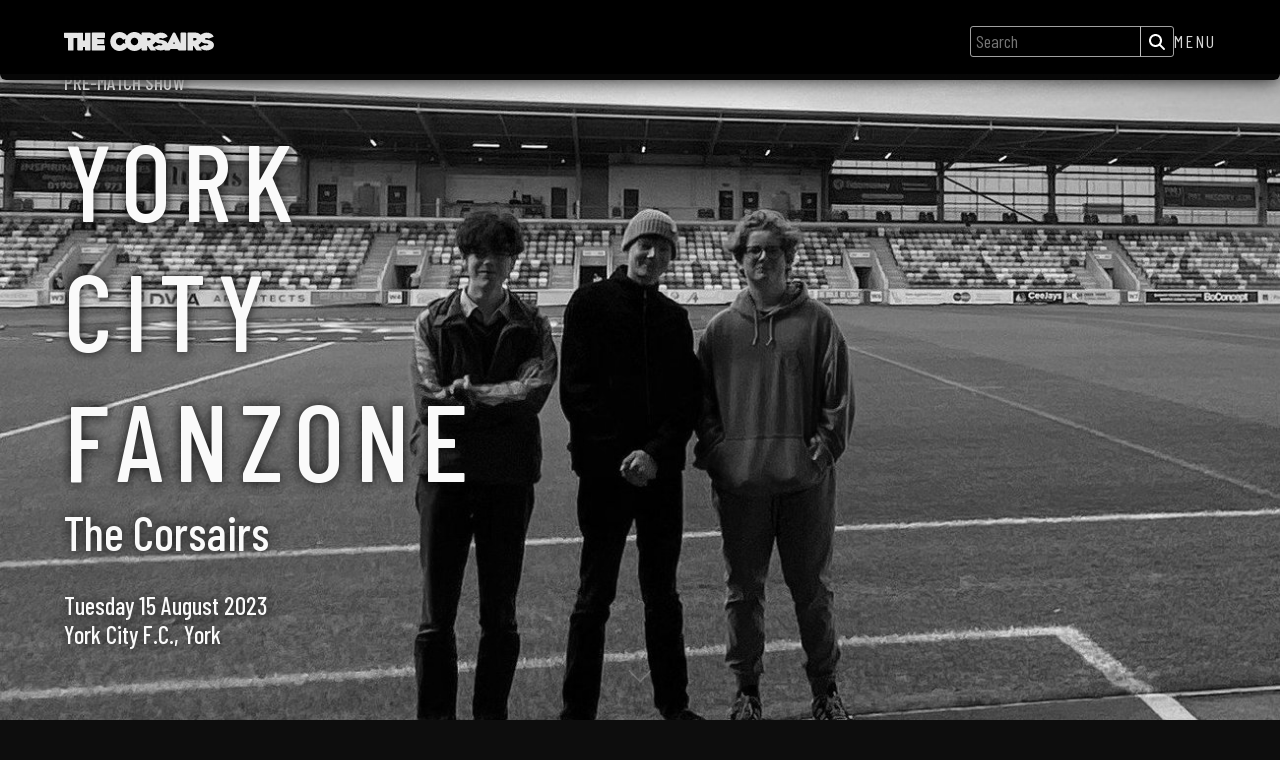

--- FILE ---
content_type: text/html; charset=utf-8
request_url: https://thecorsairs.uk/gigs/york-city-fanzone/
body_size: 16250
content:







<!DOCTYPE html>
<html lang="en">
    <head>
        <meta charset="utf-8" />
        <meta name="viewport" content="width=device-width, initial-scale=1" />
        <meta name="format-detection" content="telephone=no"/>

        <title>The Corsairs back at York City F.C. - The Corsairs</title>

        


        
        <link rel="icon" type="image/svg+xml" href="/static/img/favicons/favicon.7ae89259c374.ico" />
        

        
            
        

        <meta name="description" content="Back to play another pre-match gig at York City&#x27;s LNER Community Stadium - Go the Minstermen" />
        <meta property="og:title" content="The Corsairs back at York City F.C. - The Corsairs" />
        <meta property="og:description" content="Back to play another pre-match gig at York City&#x27;s LNER Community Stadium - Go the Minstermen" />
        <meta property="og:image" content="https://media.thecorsairs.uk/images/york-city-fc.width-1200.jpg" />
        <meta property="og:locale" content="en_GB">
        <meta property="og:type" content="website">
        <meta property="og:site_name" content="The Corsairs" />

        <meta name="twitter:card" content="summary_large_image">
        <meta name="twitter:site" content="the_corsairs_">
        <meta name="twitter:creator" content="the_corsairs_">
        <meta name="twitter:title" content="The Corsairs back at York City F.C. - The Corsairs">
        <meta name="twitter:description" content="Back to play another pre-match gig at York City&#x27;s LNER Community Stadium - Go the Minstermen">
        <meta name="twitter:image:src" content="https://media.thecorsairs.uk/images/york-city-fc.width-1200.jpg">
        <meta name="twitter:image:alt" content="The Corsairs back at York City F.C.">

        <meta property="og:url" content="http://thecorsairs.uk/gigs/york-city-fanzone/">
        <link rel="canonical" href="https://thecorsairs.uk/gigs/york-city-fanzone/">
        <meta name="theme-color" content="#1A1A1A">

        

            
            <!-- Google Tag Manager --><script>(function(w,d,s,l,i){w[l]=w[l]||[];w[l].push({'gtm.start': new Date().getTime(),event:'gtm.js'});var f=d.getElementsByTagName(s)[0],j=d.createElement(s),dl=l!='dataLayer'?'&l='+l:'';j.async=true;j.src='https://www.googletagmanager.com/gtm.js?id='+i+dl;f.parentNode.insertBefore(j,f);})(window,document,'script','dataLayer','GTM-NBMSLR9');</script><!-- End Google Tag Manager -->
            
        

        
        <link rel="preconnect" href="https://fonts.googleapis.com">
        <link rel="preconnect" href="https://fonts.gstatic.com" crossorigin>

        
            <link href="https://fonts.googleapis.com/css2?family=Barlow+Condensed:ital,wght@0,100;0,200;0,300;0,400;0,500;0,600;0,700;0,800;0,900;1,100;1,200;1,300;1,400;1,500;1,600;1,700;1,800;1,900&display=swap" rel="stylesheet">
            <!-- <link href="https://fonts.googleapis.com/css2?family=Akshar:wght@300;400;500;600;700&family=Slabo+27px&display=swap" rel="stylesheet"> -->
        

        <link href="https://cdn.jsdelivr.net/npm/flickr-justified-gallery@2.1/dist/fjGallery.css" rel="stylesheet">

        <link rel="stylesheet" type="text/css" href="/static/css/main.0a3f80e22ad5.css">

        
        <style>
            :root {
                
                    --back: url('/static/img/background.f847a70f6725.jpg');
                

                
                    
                    --banner-url: url("https://media.thecorsairs.uk/images/york-city-fc.width-1300.jpg");
                
            }
        </style>

        
            
        

        
        <script type="application/ld+json">
            [{"@context": "https://schema.org", "@type": "MusicEvent", "eventAttendanceMode": "https://schema.org/OfflineEventAttendanceMode", "name": "The Corsairs back at York City F.C.", "startDate": "2023-08-15T18:45:00+01:00", "endDate": "2023-08-15", "image": ["https://media.thecorsairs.uk/images/york-city-fc.2e16d0ba.fill-1200x1200.jpg", "https://media.thecorsairs.uk/images/york-city-fc.2e16d0ba.fill-1200x900.jpg", "https://media.thecorsairs.uk/images/york-city-fc.2e16d0ba.fill-1200x675.jpg"], "description": "Back to play another pre-match gig at York City's LNER Community Stadium - Go the Minstermen", "performer": {"@type": "MusicGroup", "name": "The Corsairs", "sameAs": "https://thecorsairs.uk"}, "location": {"@type": "Place", "name": "York City F.C.", "sameAs": "", "address": "LNER Community Stadium, Kathryn Avenue, Monks Cross Drive, Huntington, York YO32 9AF"}}]
        </script>
        

        <script type="text/javascript" src="/static/js/head.9cf3eaf08e8d.js"></script>
    </head>

    <body class="template-eventpage theme-0">
        
            
            <!-- Google Tag Manager (noscript) --><noscript><iframe src="https://www.googletagmanager.com/ns.html?id=GTM-NBMSLR9" height="0" width="0" style="display:none;visibility:hidden"></iframe></noscript><!-- End Google Tag Manager (noscript) -->
            
        

        
        <svg width="0" height="0" xmlns="http://www.w3.org/2000/svg" class="hidden">
    <symbol id="icon-facebook" viewBox="0 0 24 24">
        <title>Facebook</title>
        <path d="M9 8h-3v4h3v12h5v-12h3.642l.358-4h-4v-1.667c0-.955.192-1.333 1.115-1.333h2.885v-5h-3.808c-3.596 0-5.192 1.583-5.192 4.615v3.385z"/>
    </symbol>
    <symbol id="icon-instagram" viewBox="0 0 24 24">
        <title>Instagram</title>
        <path d="M12 2.163c3.204 0 3.584.012 4.85.07 3.252.148 4.771 1.691 4.919 4.919.058 1.265.069 1.645.069 4.849 0 3.205-.012 3.584-.069 4.849-.149 3.225-1.664 4.771-4.919 4.919-1.266.058-1.644.07-4.85.07-3.204 0-3.584-.012-4.849-.07-3.26-.149-4.771-1.699-4.919-4.92-.058-1.265-.07-1.644-.07-4.849 0-3.204.013-3.583.07-4.849.149-3.227 1.664-4.771 4.919-4.919 1.266-.057 1.645-.069 4.849-.069zm0-2.163c-3.259 0-3.667.014-4.947.072-4.358.2-6.78 2.618-6.98 6.98-.059 1.281-.073 1.689-.073 4.948 0 3.259.014 3.668.072 4.948.2 4.358 2.618 6.78 6.98 6.98 1.281.058 1.689.072 4.948.072 3.259 0 3.668-.014 4.948-.072 4.354-.2 6.782-2.618 6.979-6.98.059-1.28.073-1.689.073-4.948 0-3.259-.014-3.667-.072-4.947-.196-4.354-2.617-6.78-6.979-6.98-1.281-.059-1.69-.073-4.949-.073zm0 5.838c-3.403 0-6.162 2.759-6.162 6.162s2.759 6.163 6.162 6.163 6.162-2.759 6.162-6.163c0-3.403-2.759-6.162-6.162-6.162zm0 10.162c-2.209 0-4-1.79-4-4 0-2.209 1.791-4 4-4s4 1.791 4 4c0 2.21-1.791 4-4 4zm6.406-11.845c-.796 0-1.441.645-1.441 1.44s.645 1.44 1.441 1.44c.795 0 1.439-.645 1.439-1.44s-.644-1.44-1.439-1.44z"/>
    </symbol>
    <symbol id="icon-spotify" viewBox="0 0 24 24">
        <title>Spotify</title>
        <path d="m12 0c-6.6274 0-12 5.3726-12 12 0 6.6274 5.3726 12 12 12 6.6274 0 12-5.3726 12-12 0-6.6274-5.3726-12-12-12m5.5039 17.308c-0.21504 0.3535-0.67639 0.46498-1.0291 0.24867-2.8183-1.7216-6.3634-2.1105-10.541-1.1566-0.97181 0.22202-1.3047-1.2356-0.33284-1.4576 4.5705-1.0457 8.4918-0.59554 11.654 1.3377 0.35197 0.21552 0.46291 0.67588 0.24867 1.0278m1.4665-3.2672c-0.27018 0.43958-0.84514 0.57761-1.2854 0.30861-3.2251-1.983-8.1424-2.5569-11.958-1.3989-1.1432 0.2712-1.6444-1.3806-0.54325-1.7904 4.3588-1.3224 9.776-0.68098 13.479 1.594 0.44113 0.27027 0.57935 0.84715 0.30861 1.288m0.12752-3.4036c-3.8691-2.2967-10.25-2.5084-13.942-1.3862-1.4459 0.46123-2.11-1.7275-0.65165-2.1475 4.2376-1.288 11.285-1.038 15.736 1.6043 1.2871 0.76344 0.14198 2.6942-1.1452 1.9307"/>
    </symbol>
    <symbol id="icon-bandcamp" viewBox="0 0 40 40">
        <title>Bandcamp</title>
        <path d="m12.718 8.2358h27.32l-12.756 23.528h-27.32z"/>
    </symbol>
    <symbol id="icon-twitter" viewBox="0 0 40 40">
        <title>X</title>
        <path d="M24.0236 17.6688L37.8 2H34.5366L22.5695 15.6022L13.0186 2H2L16.446 22.5709L2 39H5.2634L17.8927 24.6325L27.9814 39H39M6.44123 4.40793H11.4547L34.5341 36.7104H29.5194">
    </symbol>
    <symbol id="icon-youtube" viewBox="0 0 24 24">
        <title>YouTube</title>
        <path d="m23.533 4.513c-0.29805-1.1922-1.3006-2.0864-2.5199-2.2218-5.9881-0.75868-12.058-0.75868-18.046 0-1.2193 0.16257-2.2218 1.0567-2.5199 2.2218-0.5961 2.4115-0.5961 12.562 0 14.974 0.29805 1.1922 1.3006 2.0864 2.5199 2.2218 3.0076 0.37934 6.0152 0.56901 9.0229 0.56901s6.0423-0.18967 9.0229-0.56901c1.2193-0.16257 2.2218-1.0567 2.5199-2.2218 0.6232-2.4115 0.6232-12.589 0-14.974zm-7.3429 7.7172-6.7739 4.0644c-0.02709 0.0271-0.08129 0.0271-0.13548 0.0271s-0.08129 0-0.13548-0.0271c-0.08129-0.05419-0.13548-0.13548-0.13548-0.24386v-8.1287c0-0.10838 0.05419-0.18967 0.13548-0.24386s0.18967-0.05419 0.27096 0l6.7739 4.0644c0.08129 0.05419 0.13548 0.13548 0.13548 0.24386s-0.05419 0.18967-0.13548 0.24386z"/>
    </symbol>
    <symbol id="icon-soundcloud" viewBox="0 0 24 24">
        <title>Soundcloud</title>
        <path d="m1.1594 16.712c0.04952 0 0.09144-0.04072 0.09856-0.09808l0.2692-2.1337-0.2684-2.1822c-8e-3 -0.05736-0.04984-0.0984-0.09936-0.0984-0.0508 0-0.09408 0.04192-0.1008 0.0984l-0.23528 2.1822 0.23528 2.133c0.00672 0.05728 0.05 0.0988 0.1008 0.0988z"/><path d="m0.27176 15.9c0.04864 0 0.08808-0.03784 0.0952-0.0944l0.20864-1.3259-0.20864-1.3507c-0.0072-0.0548-0.04656-0.0944-0.0952-0.0944-0.0508 0-0.09016 0.0396-0.09736 0.0952l-0.1744 1.35 0.1744 1.3255c0.0072 0.05608 0.04656 0.09472 0.09736 0.09472z"/><path d="m2.221 11.892c-0.0064-0.06936-0.0572-0.12-0.12024-0.12-0.06256 0-0.11344 0.05064-0.11928 0.12l-0.22488 2.5884 0.22488 2.4939c0.00584 0.06896 0.05672 0.11896 0.11928 0.11896 0.06304 0 0.11384-0.05 0.12024-0.11896l0.2544-2.4939z"/><path d="m3.0522 17.193c0.07376 0 0.13344-0.06072 0.14064-0.14008l0.2404-2.5725-0.2404-2.6606c-0.0072-0.07992-0.06688-0.13992-0.14064-0.13992-0.0748 0-0.13536 0.06008-0.14048 0.14032l-0.21248 2.6602 0.21248 2.5725c0.00512 0.07944 0.06568 0.14008 0.14048 0.14008z"/><path d="m4.0102 17.235c0.08592 0 0.15488-0.0688 0.162-0.16088l-8e-4 6.4e-4 0.2264-2.5941-0.2264-2.4686c-0.0064-0.09056-0.07528-0.1604-0.16128-0.1604-0.0872 0-0.15576 0.06984-0.16096 0.16112l-0.20016 2.4679 0.20016 2.5934c0.00528 0.092 0.07384 0.1608 0.16104 0.1608z"/><path d="m5.3706 14.481-0.2124-4.0138c-0.00592-0.10176-0.0852-0.18288-0.18248-0.18288-0.09656 0-0.1756 0.08104-0.18152 0.18288l-0.188 4.0138 0.188 2.5934c0.00592 0.10224 0.08504 0.18224 0.18152 0.18224 0.09736 0 0.17656-0.08 0.18248-0.18224v7.2e-4z"/><path d="m5.9509 17.261c0.10712 0 0.196-0.08888 0.20104-0.20232v0.0017l0.19856-2.5787-0.19856-4.9325c-0.0050401-0.11344-0.09392-0.20232-0.20104-0.20232-0.1096 0-0.19768 0.08888-0.2036 0.20232l-0.1748 4.9325 0.1756 2.5778c0.00512 0.11264 0.0932 0.20152 0.2028 0.20152z"/><path d="m6.9316 8.9148c-0.12064 0-0.218 0.09904-0.22296 0.22392l-0.16264 5.3441 0.16264 2.5507c0.00504 0.12424 0.10232 0.22264 0.22296 0.22264 0.12032 0 0.2184-0.0976 0.22264-0.22304v0.0013l0.18456-2.5516-0.18456-5.3441c-0.00424-0.12568-0.1024-0.22392-0.22264-0.22392z"/><path d="m7.9208 17.261c0.13248 0 0.238-0.10688 0.24296-0.24448v0.0015l0.17064-2.5354-0.17064-5.5236c-0.0050401-0.13712-0.11048-0.24448-0.24296-0.24448-0.13328 0-0.2404 0.10736-0.24248 0.24448l-0.15328 5.5236 0.15328 2.5354c0.00208 0.13608 0.1092 0.24296 0.24248 0.24296z"/><path d="m8.9182 17.259c0.14296 0 0.25896-0.11704 0.26328-0.26544v0.0023l0.15704-2.5123-0.15704-5.3831c-0.00432-0.14832-0.12032-0.26488-0.26328-0.26488-0.144 0-0.26 0.11648-0.26424 0.26488l-0.138 5.3831 0.13888 2.5111c0.00336 0.14728 0.11936 0.26432 0.26336 0.26432z"/><path d="m10.349 14.483-0.14216-5.1869c-0.0034-0.16-0.12872-0.28568-0.28408-0.28568-0.15576 0-0.28112 0.12568-0.2844 0.28672l-0.12752 5.1859 0.12752 2.4958c0.00328 0.15872 0.12856 0.28448 0.2844 0.28448 0.15528 0 0.28064-0.12576 0.28408-0.2868v0.0023z"/><path d="m10.935 17.268c0.16512 0 0.30184-0.13736 0.3044-0.30624v0.0014l0.12904-2.4787-0.12904-6.1723c-0.0025-0.16952-0.1392-0.30664-0.3044-0.30664-0.16504 0-0.30136 0.13776-0.30472 0.30752l-0.11472 6.1689 0.11472 2.4813c0.0034 0.16744 0.13968 0.3048 0.30472 0.3048z"/><path d="m11.943 7.4251c-0.17832 0-0.32296 0.14792-0.32592 0.32824l-0.13336 6.7321 0.13416 2.4421c0.0022 0.178 0.14688 0.32544 0.32512 0.32544 0.1756 0 0.32296-0.14752 0.32376-0.3284v3e-3l0.1456-2.4421-0.1456-6.7321c-8e-4 -0.181-0.14816-0.32828-0.32376-0.32828z"/><path d="m12.866 17.271c0.0072 6.4e-4 8.1299 0.0045 8.182 0.0045 1.6308 0 2.9523-1.3378 2.9523-2.9886 0-1.6499-1.3216-2.9879-2.9523-2.9879-0.40472 0-0.79032 0.08272-1.142 0.23256-0.23376-2.6937-2.4652-4.8062-5.1874-4.8062-0.66544 0-1.3143 0.13296-1.8874 0.35752-0.22304 0.0872-0.28272 0.17712-0.28448 0.35136v9.4832c0.0026 0.1832 0.14224 0.33544 0.31928 0.3536z"/>
    </symbol>
    <symbol id="icon-threads" viewBox="0 0 24 24">
        <title>Threads</title>
        <path d="m17.743 11.124c-0.10338-0.04954-0.20838-0.09724-0.31475-0.1429-0.18525-3.4134-2.0504-5.3675-5.1821-5.3875-0.01418-8.73e-5 -0.0283-8.73e-5 -0.04249-8.73e-5 -1.8732 0-3.4311 0.79958-4.39 2.2546l1.7224 1.1815c0.71633-1.0868 1.8405-1.3185 2.6685-1.3185 0.0096 0 0.01917 0 0.02862 8.8e-5 1.0312 0.00656 1.8093 0.30639 2.3129 0.89106 0.3665 0.42566 0.61162 1.0139 0.733 1.7562-0.91425-0.15539-1.903-0.20316-2.96-0.14256-2.9775 0.17151-4.8917 1.9081-4.7632 4.3211 0.065238 1.224 0.67501 2.277 1.7169 2.9649 0.88093 0.5815 2.0155 0.86588 3.1947 0.8015 1.5572-0.08538 2.7788-0.6795 3.6311-1.7659 0.64725-0.825 1.0566-1.8941 1.2374-3.2413 0.74213 0.44788 1.2921 1.0373 1.5959 1.7458 0.5165 1.2044 0.54662 3.1835-1.0683 4.797-1.4149 1.4135-3.1156 2.025-5.6859 2.0439-2.8512-0.021121-5.0075-0.9355-6.4094-2.7178-1.3128-1.6689-1.9913-4.0794-2.0166-7.1646 0.02531-3.0853 0.70379-5.4958 2.0166-7.1647 1.402-1.7822 3.5582-2.6966 6.4094-2.7178 2.8719 0.021342 5.0657 0.94011 6.5214 2.7309 0.71375 0.8782 1.2519 1.9826 1.6066 3.2703l2.0184-0.53851c-0.43-1.585-1.1066-2.9508-2.0274-4.0835-1.8661-2.2959-4.5954-3.4724-8.112-3.4968h-0.01407c-3.5094 0.02431-6.2081 1.2052-8.0211 3.5099-1.6133 2.0509-2.4455 4.9046-2.4735 8.4817l-8.62e-5 0.0084 8.73e-5 0.0084c0.027962 3.5771 0.86015 6.4308 2.4735 8.4817 1.813 2.3046 4.5117 3.4856 8.0211 3.5099h0.01407c3.1201-0.02162 5.3193-0.8385 7.1311-2.6486 2.3704-2.3681 2.299-5.3365 1.5178-7.1588-0.5605-1.3068-1.6291-2.3681-3.0904-3.0691zm-5.3871 5.0648c-1.305 0.0735-2.6608-0.51225-2.7276-1.7669-0.04954-0.93025 0.66203-1.9683 2.8077-2.0919 0.24573-0.01418 0.48685-0.0211 0.72373-0.0211 0.77938 0 1.5085 0.07571 2.1714 0.22063-0.24725 3.0878-1.6975 3.5891-2.9752 3.6593z"/>
    </symbol>
    <symbol id="icon-bluesky" viewBox="0 0 24 24">
        <title>Bluesky</title>
        <path d="m5.2023 2.8567c2.7515 2.0657 5.7111 6.254 6.7978 8.5018 1.0867-2.2476 4.0461-6.4361 6.7978-8.5018 1.9854-1.4905 5.2022-2.6438 5.2022 1.026 0 0.7329-0.4202 6.1568-0.66665 7.0373-0.85667 3.0614-3.9784 3.8422-6.7551 3.3696 4.8538 0.82609 6.0885 3.5624 3.4219 6.2987-5.0644 5.1968-7.279-1.3039-7.8467-2.9696-0.10403-0.30537-0.15271-0.44822-0.15343-0.32675-7.2e-4 -0.12147-0.0494 0.0214-0.15342 0.32675-0.56747 1.6657-2.782 8.1666-7.8467 2.9696-2.6666-2.7363-1.4319-5.4728 3.4219-6.2987-2.7769 0.47259-5.8986-0.30824-6.7551-3.3696-0.24646-0.88063-0.66666-6.3045-0.66666-7.0373 0-3.6698 3.2169-2.5165 5.2022-1.026z"/>
    </symbol>
</svg>

        




<header>
    <div class="container flex head">
        <a href="/" class="logo-link link" aria-label="The Corsairs home">
            



    <svg viewBox="0 0 158.75 21.166"><path d="m74.583 0c-2.7637 0-5.1162 1.0303-7.0581 3.0913-0.28794 0.3056-0.55438 0.62159-0.79945 0.94673-0.786-1.0586-1.748-1.9301-2.8872-2.6138-1.5309-0.93218-3.1745-1.3984-4.931-1.3984-2.7637 0-5.1124 1.0303-7.0462 3.0913-1.9338 2.0525-2.9006 4.5455-2.9006 7.4787 0 2.9418 0.9625 5.4387 2.8882 7.4911 1.9338 2.0525 4.2869 3.0789 7.0586 3.0789 1.8451 0 3.5531-0.50012 5.1243-1.5007 1.0664-0.67561 1.9705-1.5179 2.7136-2.525 0.23974 0.3163 0.49941 0.6238 0.77981 0.9214 1.9338 2.0525 4.2863 3.0784 7.0581 3.0784 2.7637 0 5.1124-1.0259 7.0462-3.0784 0.15957-0.16936 0.31192-0.34204 0.45838-0.51729v2.3772c0 0.41904 0.19741 0.6284 0.59222 0.6284h4.7621c0.39481 0 0.59222-0.20935 0.59222-0.6284v-4.0153c0.02418-0.2651 0.1087-0.38866 0.25373-0.37156 0.16115 0.02565 0.28168 0.10657 0.36226 0.2434l2.5622 4.144c0.25785 0.41904 0.58448 0.6284 0.97929 0.6284h4.7497c0.24172 1e-6 0.36277-0.07707 0.36277-0.231 0-0.10262-0.05235-0.23492-0.1571-0.3974l-3.1063-5.0287c-0.14503-0.18814-0.21756-0.35485-0.21756-0.50024 0-0.17104 0.10088-0.31206 0.30231-0.42324 1.2237-0.68853 2.1054-1.6896 2.6479-3.0009 1.0188 0.90604 2.1937 1.4954 3.5249 1.7684 0.67683 0.13683 1.3819 0.2013 2.1152 0.19276 1.1683-0.0171 1.7524 0.30759 1.7524 0.97463 0 0.34208-0.22524 0.61154-0.67646 0.80823-0.34646 0.14538-0.7091 0.21808-1.0878 0.21808-0.23364 0-0.64049-0.11971-1.2206-0.35916-0.47539-0.18814-0.82602-0.22641-1.0516-0.11524l-4.1574 2.0779c-0.16114 0.08552-0.28603 0.20959-0.37466 0.37208-0.08864 0.17959-0.06846 0.36326 0.06046 0.5514 0.70099 1.0176 1.7082 1.8047 3.0216 2.3606 1.1683 0.48745 2.4128 0.73123 3.7342 0.73123 1.4259 0 2.7516-0.28729 3.9771-0.85939l-0.0119 0.02532c-0.0645 0.13683-0.0966 0.25653-0.0966 0.35916 0 0.29931 0.29011 0.44908 0.87024 0.44908 0.85411 0.0085 1.4905 0.01292 1.9095 0.01292l1.9219 0.0124c0.42705 0 0.70082-0.03391 0.82167-0.10232 0.12087-0.07696 0.26592-0.30816 0.43512-0.69299 0.21754-0.49601 0.6042-0.74364 1.1602-0.74364 1.0072 0 2.0187 0.0039 3.034 0.0124 0.87828 0.01711 1.8893 0.01326 3.0334-0.0124 0.62045-0.01711 1.0676 0.24363 1.3415 0.78239 0.18532 0.35918 0.35056 0.57727 0.49559 0.65423 0.11281 0.05131 0.38657 0.077 0.82167 0.077h1.6232c0.0634 0.01691 0.13412 0.02584 0.21343 0.02584h4.762c0.39482 0 0.59223-0.20935 0.59223-0.6284v-18.6c0-0.41904-0.19741-0.6284-0.59223-0.6284h-4.762c-0.39482 2e-8 -0.59223 0.20935-0.59223 0.6284v11.582l-5.4142-11.365c-0.31424-0.65849-0.80123-0.98755-1.4619-0.98755-0.66877 0-1.1606 0.32906-1.4749 0.98755l-5.3052 11.16c-0.30838-0.69874-0.79609-1.336-1.4635-1.911h-5.3e-4c-0.66868-0.58144-1.5954-1.0774-2.7797-1.4878-1.1441-0.40194-2.1672-0.60744-3.0696-0.61599-0.38674 0-0.74556-0.072697-1.0759-0.21808-0.45121-0.18814-0.67645-0.45324-0.67645-0.79531 0-0.33353 0.22524-0.59862 0.67645-0.79531 0.34647-0.14538 0.70528-0.21808 1.0759-0.21808 0.57211 0 1.0231 0.12407 1.3534 0.37208 0.16921 0.12827 0.29409 0.22229 0.37466 0.28216 0.11281 0.094073 0.33039 0.07712 0.65268-0.05116l4.3755-1.7059c0.36258-0.094066 0.54364-0.27825 0.54364-0.55191 0-0.11972-0.0322-0.24816-0.0966-0.385-0.58016-1.2742-1.5994-2.2745-3.0578-3.0014-1.2811-0.63283-2.6592-0.94931-4.1337-0.94931-1.8935 0-3.5895 0.51323-5.0881 1.5395-0.49264 0.33315-0.91514 0.69553-1.2677 1.0868-0.32889-0.45233-0.71488-0.85735-1.1586-1.2144-1.2005-0.96638-2.6429-1.4452-4.3269-1.4366l-7.9283 0.05116c-0.37064 2e-8 -0.55605 0.20987-0.55605 0.62891v2.2867c-0.14646-0.17519-0.29881-0.34793-0.45838-0.51729-1.9418-2.061-4.2906-3.0913-7.0462-3.0913zm64.626 0.64183-7.9283 0.05116c-0.37064 2e-8 -0.55605 0.20987-0.55605 0.62891v18.6c0 0.41904 0.19741 0.6284 0.59222 0.6284h4.7621c0.39481 0 0.59222-0.20935 0.59222-0.6284v-4.0153c0.0242-0.2651 0.10871-0.38866 0.25374-0.37156 0.16114 0.02565 0.2822 0.10657 0.36277 0.2434l2.5622 4.144c0.25785 0.41904 0.58396 0.6284 0.97877 0.6284h4.7502c0.24173 1e-6 0.36226-0.07707 0.36226-0.231 0-0.10262-0.0524-0.23492-0.1571-0.3974l-3.1058-5.0287c-0.14504-0.18814-0.21757-0.35485-0.21757-0.50024 0-0.17104 0.10037-0.31206 0.3018-0.42324 1.2237-0.68853 2.1059-1.6896 2.6485-3.0009 1.0188 0.90604 2.1937 1.4954 3.5249 1.7684 0.67682 0.13683 1.3819 0.2013 2.1152 0.19276 1.1683-0.0171 1.7524 0.30759 1.7524 0.97463 0 0.34208-0.22576 0.61154-0.67697 0.80823-0.34646 0.14538-0.70911 0.21808-1.0878 0.21808-0.23364 0-0.64048-0.11971-1.2206-0.35916-0.47538-0.18814-0.82551-0.22641-1.0511-0.11524l-4.158 2.0779c-0.16115 0.08552-0.28603 0.20959-0.37466 0.37208-0.0887 0.17959-0.0685 0.36326 0.0605 0.5514 0.70099 1.0176 1.7082 1.8047 3.0216 2.3606 1.1683 0.48745 2.4133 0.73123 3.7347 0.73123 1.8532 0 3.5372-0.48368 5.052-1.4501 1.7646-1.1288 2.6469-2.6167 2.6469-4.4639 0-1.4966-0.62055-2.7794-1.8614-3.8484-0.6687-0.58154-1.5952-1.0773-2.7797-1.4878-1.1441-0.40194-2.1677-0.60744-3.0702-0.61599-0.38674 0-0.74505-0.072697-1.0754-0.21808-0.45122-0.18814-0.67697-0.45324-0.67697-0.79531 0-0.33353 0.22575-0.59862 0.67697-0.79531 0.34646-0.14538 0.70476-0.21808 1.0754-0.21808 0.57209 0 1.0236 0.12407 1.3539 0.37208 0.16921 0.12827 0.2941 0.22229 0.37467 0.28216 0.1128 0.094073 0.33039 0.07712 0.65268-0.05116l4.375-1.7059c0.36258-0.094066 0.54417-0.27825 0.54417-0.55191 0-0.11972-0.0327-0.24816-0.0972-0.385-0.58015-1.2742-1.5994-2.2745-3.0577-3.0014-1.2811-0.63283-2.6587-0.94931-4.1332-0.94931-1.8935 0-3.5895 0.51323-5.0881 1.5395-0.49284 0.33331-0.91553 0.69584-1.2682 1.0873-0.32895-0.45247-0.71477-0.85778-1.1586-1.2149-1.2005-0.96638-2.6429-1.4452-4.3269-1.4366zm-96.618 0.025322-12.799 0.025839v5.1594e-4c-0.39482 0-0.59222 0.20935-0.59222 0.6284v18.6c0 0.41904 0.19741 0.6284 0.59222 0.6284 1.4181 0 3.5493-0.0131 6.3935-0.03876 2.8442-0.02566 4.9792-0.03824 6.4054-0.03824 0.44316 0 0.66457-0.18804 0.66457-0.56432v-4.4897c0-0.37628-0.22141-0.56432-0.66457-0.56432h-6.8772c-0.38675 0-0.57599-0.23119-0.56794-0.69299 0-0.49601 0.18924-0.74415 0.56794-0.74415h6.1884c0.41898 0 0.6284-0.1793 0.6284-0.53848v-4.3616c0-0.36773-0.20941-0.5514-0.6284-0.5514h-6.1155c-0.41093 0-0.62851-0.23119-0.65268-0.69299-0.02416-0.4618 0.19341-0.69248 0.65268-0.69248h6.8043c0.44316 0 0.66457-0.19677 0.66457-0.59015v-4.7207c0-0.40194-0.22141-0.60307-0.66457-0.60307zm-41.867 0.050644c-0.48344 0-0.72555 0.19677-0.72555 0.59015v4.7336c0 0.39339 0.24211 0.58964 0.72555 0.58964h2.9006c0.33841 0 0.50747 0.20551 0.50747 0.61599v12.674c0 0.41904 0.19741 0.6284 0.59222 0.6284h4.7497c0.39481 0 0.59222-0.20935 0.59222-0.6284v-12.674c0-0.41049 0.17341-0.61599 0.51987-0.61599h2.8888c0.27732 0 0.4745-0.06486 0.59274-0.19431v13.394c0 0.4789 0.19741 0.71831 0.59222 0.71831h4.7497c0.39482 0 0.59222-0.23941 0.59222-0.71831v-2.8603c0-0.17103 0.07636-0.28637 0.22945-0.34624h1.6557c0.18532 0 0.29054 0.09787 0.31472 0.29456v2.912c0 0.4789 0.1974 0.71831 0.59222 0.71831h4.7373c0.39482 0 0.59222-0.23941 0.59222-0.71831v-18.369c0-0.4789-0.19741-0.71831-0.59222-0.71831h-4.7373c-0.39482 0-0.59222 0.23941-0.59222 0.71831v7.4658c0 0.27366-0.10522 0.44474-0.31472 0.51316h-1.5467c-0.2256 0-0.33848-0.16235-0.33848-0.48732v-7.4917c0-0.4789-0.19741-0.71831-0.59222-0.71831h-4.7497c-0.25068 0-0.42164 0.096852-0.51316 0.28991-0.095068-0.2102-0.31842-0.31575-0.6718-0.31575h-12.75zm73.859 5.6705c1.0877 0 2.0143 0.41051 2.7797 1.2315 0.7735 0.81241 1.1602 1.7958 1.1602 2.9503 0 1.1545-0.38666 2.1422-1.1602 2.9632-0.76544 0.81241-1.692 1.2186-2.7797 1.2186-1.0958 0-2.0267-0.40614-2.7921-1.2186-0.76544-0.81241-1.1478-1.8001-1.1478-2.9632 0-1.1545 0.38232-2.1378 1.1478-2.9503 0.77349-0.82096 1.7044-1.2315 2.7921-1.2315zm-15.676 0.038758c1.2731 0 2.3163 0.54715 3.1301 1.6418 0.16921 0.23945 0.29409 0.40616 0.37466 0.50024 0.09669 0.13683 0.41515 0.077235 0.955-0.17932l1.6196-0.76224c-0.24118 0.92606-0.36277 1.9066-0.36277 2.9425 0 0.94056 0.09999 1.8355 0.29766 2.6852l-1.5426-0.70953c-0.21755-0.10262-0.40678-0.16658-0.56793-0.19224-0.1531-0.02565-0.37451 0.1837-0.66457 0.6284-0.78961 1.1972-1.8694 1.7958-3.2391 1.7958-1.0958 0-2.0262-0.40614-2.7916-1.2185-0.76544-0.81241-1.1483-1.8001-1.1483-2.9632 0-1.1545 0.38283-2.1378 1.1483-2.9503 0.77349-0.81241 1.7039-1.2185 2.7916-1.2185zm29.755 0.20464h0.1571c1.0636 0 1.7927 0.068844 2.1875 0.20568 0.4915 0.17958 0.73744 0.56003 0.73744 1.1416-8e-3 0.59007-0.25399 0.97488-0.73744 1.1545-0.40286 0.14538-1.132 0.24813-2.1875 0.308l-0.22997 0.012401c-0.34647 0.017108-0.51936-0.18351-0.51936-0.60256v-1.6294c0.0081-0.39339 0.20546-0.59015 0.59222-0.59015zm48.637 0h0.1571c1.0636 0 1.7927 0.068844 2.1875 0.20568 0.4915 0.17958 0.73743 0.56003 0.73743 1.1416-8e-3 0.59007-0.25399 0.97488-0.73743 1.1545-0.40287 0.14538-1.132 0.24813-2.1875 0.308l-0.22945 0.012401c-0.34647 0.017108-0.51987-0.18351-0.51987-0.60256v-1.6294c8e-3 -0.39339 0.20546-0.59015 0.59222-0.59015zm-20.817 4.5926c0.0806 0 0.1651 0.05138 0.25374 0.154 0.28201 0.60722 0.49576 1.0647 0.6408 1.3725 0.0322 0.05986 0.0481 0.14566 0.0481 0.25684-8e-3 0.12828-0.0724 0.19224-0.19328 0.19224h-1.4744c-0.2256-0.03421-0.28996-0.17087-0.19327-0.41032 0.28201-0.61576 0.50342-1.082 0.66457-1.3984 0.0806-0.11117 0.1651-0.16692 0.25373-0.16692z" fill="#fff" fill-opacity=".9" stroke-width=".26563"/></svg>


        </a>
        <div class="flex menu-controls">
            <div role="search" class="hide-md">
                <form class="flex" action="/search/" method="get">
                    <label for="header-search" class="hidden">Search</label>
                    <input
                        type="search"
                        id="header-search"
                        name="query"
                        placeholder="Search"
                        aria-label="Search the site"
                    >
                    <button class="search-button" type="submit" aria-label="Submit search">
                        <svg width="20" height="20" viewBox="0 0 640 640" fill="white" aria-hidden="true" focusable="false">
                            <path d="M480 272C480 317.9 465.1 360.3 440 394.7L566.6 521.4C579.1 533.9 579.1 554.2 566.6 566.7C554.1 579.2 533.8 579.2 521.3 566.7L394.7 440C360.3 465.1 317.9 480 272 480C157.1 480 64 386.9 64 272C64 157.1 157.1 64 272 64C386.9 64 480 157.1 480 272zM272 416C351.5 416 416 351.5 416 272C416 192.5 351.5 128 272 128C192.5 128 128 192.5 128 272C128 351.5 192.5 416 272 416z"/>
                        </svg>
                    </button>
                </form>
            </div>

            <div class="show-md">
                <a href="/search/" aria-label="Search">
                    <svg width="20" height="20" viewBox="0 0 640 640" fill="white" aria-hidden="true" focusable="false">
                        <path d="M480 272C480 317.9 465.1 360.3 440 394.7L566.6 521.4C579.1 533.9 579.1 554.2 566.6 566.7C554.1 579.2 533.8 579.2 521.3 566.7L394.7 440C360.3 465.1 317.9 480 272 480C157.1 480 64 386.9 64 272C64 157.1 157.1 64 272 64C386.9 64 480 157.1 480 272zM272 416C351.5 416 416 351.5 416 272C416 192.5 351.5 128 272 128C192.5 128 128 192.5 128 272C128 351.5 192.5 416 272 416z"/>
                    </svg>
                </a>
            </div>

            <button class="link upper" id="menu-toggle" aria-expanded="false" aria-controls="main-navigation" aria-label="Toggle navigation menu">
                <span aria-hidden="true">menu</span>
            </button>
        </div>
    </div>
    <nav class="container flex menu" id="main-navigation" aria-label="Main navigation">
        <div class="menu__left">
            <div class="small hide-md">
                
                    <p>York, England</p>
                
                
                    <p><br></p>
                    <p><a href="/cdn-cgi/l/email-protection#b2c6dad7d1ddc0c1d3dbc0c1cbddc0d9f2d5dfd3dbde9cd1dddf"><span class="__cf_email__" data-cfemail="097d616c6a667b7a68607b7a70667b62496e64686065276a6664">[email&#160;protected]</span></a></p>
                
            </div>
            
<ul class="social-links button-group">
    <li><a href="https://www.instagram.com/thecorsairsofficial/" aria-label="instagram" target="_blank" rel="noopener noreferrer nofollow"><svg class="social-icon"><use xlink:href="#icon-instagram"></use></svg></a></li><li><a href="https://open.spotify.com/artist/0RUpwCu7fHeh9GUvqYSvqM" aria-label="spotify" target="_blank" rel="noopener noreferrer nofollow"><svg class="social-icon"><use xlink:href="#icon-spotify"></use></svg></a></li><li><a href="https://thecorsairsyork.bandcamp.com/" aria-label="bandcamp" target="_blank" rel="noopener noreferrer nofollow"><svg class="social-icon"><use xlink:href="#icon-bandcamp"></use></svg></a></li><li><a href="https://www.youtube.com/@thecorsairs5817/" aria-label="youtube" target="_blank" rel="noopener noreferrer nofollow"><svg class="social-icon"><use xlink:href="#icon-youtube"></use></svg></a></li><li><a href="https://mobile.twitter.com/the_corsairs_" aria-label="twitter" target="_blank" rel="noopener noreferrer nofollow"><svg class="social-icon"><use xlink:href="#icon-twitter"></use></svg></a></li>
</ul>


            <div class="small show-md">
                
                    <p><a href="/cdn-cgi/l/email-protection#6a1e020f090518190b031819130518012a0d070b030644090507"><span class="__cf_email__" data-cfemail="d0a4b8b5b3bfa2a3b1b9a2a3a9bfa2bb90b7bdb1b9bcfeb3bfbd">[email&#160;protected]</span></a></p>
                
            </div>
        </div>

        <div class="menu__right">
            <ul>
                


    
        
            
                <li><a href="https://thecorsairs.uk/gigs/" class="h3 sans">Gigs</a></li>
            
        
    
        
            
                <li><a href="https://thecorsairs.uk/news/" class="h3 sans">News</a></li>
            
        
    
        
            
                <li><a href="https://thecorsairs.uk/songs/" class="h3 sans">Songs</a></li>
            
        
    
        
            
                <li><a href="https://thecorsairs.uk/gallery/" class="h3 sans">Gallery</a></li>
            
        
    
        
            
                <li><a href="https://thecorsairs.uk/about/" class="h3 sans">About</a></li>
            
        
    
        
            
                <li><a href="https://thecorsairs.uk/credits/" class="h3 sans">Credits</a></li>
            
        
    
        
            
                <li><a href="https://thecorsairs.uk/contact/" class="h3 sans">Contact</a></li>
            
        
    


            </ul>
        </div>
    </nav>
</header>



        <main>
            
    



<div class="banner-container">
    <div class="banner">

        
        
            




    <img src="/static/img/tvnoise.2a4f8f7eb67b.gif" class="fuzz-video single">


            <div class="banner-image" style="background-position: center center;"></div>
        

        <div class="banner-content">
            <div class="container">
                <h5 class="sans headline">Pre-match show</h5>
                <h1 class="display sans">York City Fanzone</h1>

                <h2 class="sans">The Corsairs</h2>
                <p class="h4 sans">Tuesday 15 August 2023</p>

                
                <p class="h4 sans">
                    York City F.C., York
                </p>
                
            </div>
        </div>

        

        <svg class="banner__scroll-hint" viewBox="0 0 20 20" xmlns="http://www.w3.org/2000/svg">
            <path stroke="currentColor" stroke-width="1.5" fill="none" fill-rule="evenodd" stroke-linecap="square" d="M5.9 18.64 14.54 10"></path>
            <path stroke="currentColor" stroke-width="1.5" fill="none" fill-rule="evenodd" stroke-linecap="square" d="M5.9 1.36 14.54 10"></path>
        </svg>

    </div>
</div>

    


    
        <section class="bg--dark  section--padding-both">
            <div class="container grid rich-text">
                


    
        
            <div class="block-paragraph ">
                <p class="lede" data-block-key="qjsa2">We&#x27;re back at <a href="https://www.yorkcityfootballclub.co.uk/" target="_blank" rel="noopener noreferrer nofollow">York City&#x27;s LNER Community Stadium</a> to play another pre-match gig...York City vs Altrincham. Hope to see you there...South stand make some noise!</p><p data-block-key="ck3ei">The match kick-off is 19:45. Thanks to <a href="https://www.instagram.com/simonpattinson90/?hl=en" target="_blank" rel="noopener noreferrer nofollow">Simon Pattinson</a> and Northern Radar for sorting this for us.</p>
            </div>
        
    

    
        
            <div class="block-video ">
                
<video class="video"    controls poster="https://media.thecorsairs.uk/media_thumbnails/ycfc-fanzone-thumb.jpg" playsinline>
    <source src="https://media.thecorsairs.uk/media/ycfc-fanzone.mp4" type="video/mp4">
    <p>Your browser does not support the video element</p>
</video>


            </div>
        
    


            </div>
        </section>
    
        <section class="bg--dark  section--padding-both">
            <div class="container grid rich-text">
                


    
        
            <div class="block-image with-caption">
                

    <img alt="The Corsairs at York City FC Fanzone" height="1733" loading="lazy" src="https://media.thecorsairs.uk/images/IMG_4778.width-1300.jpg" width="1300">


    <div class="caption centred small"><p data-block-key="tfxrx">Fanzone Stage</p></div>


            </div>
        
    

    
        
            <div class="block-image with-caption">
                

    <img alt="Yorkie the Lion" height="1733" loading="lazy" src="https://media.thecorsairs.uk/images/IMG_4770.width-1300.jpg" width="1300">


    <div class="caption centred small"><p data-block-key="tfxrx">Yorkie the Lion</p></div>


            </div>
        
    


            </div>
        </section>
    



    <section class="bg--dark">
        <div class="container">
            <a href="/gigs/" class="upper">Back to listings</a>
        </div>
    </section>

    


    <section class="bg--light relatedpages">
        <div class="container">
            <h2>More stuff...</h4>
            <div class="flex">
            
                
                    
                    <a href="/gigs/york-city-fc/" class="relatedpage image-link">
                        <div class="image-link__image-wrapper">
                        
                            <img alt="Ned at York City FC" class="image-link__image" height="975" loading="lazy" src="https://media.thecorsairs.uk/images/IMG_1327.2e16d0ba.fill-1300x975.jpg" width="1300">
                        
                        




    <img src="/static/img/tvnoise.2a4f8f7eb67b.gif" class="fuzz-video loop">


                        </div>
                        <h3 class="h4 image-link__caption">York City F.C.</h3>
                        <p>Buzzing to have been asked to play a pre-match gig at York City&#x27;s LNER Community Stadium on Easter Monday.</p>
                    </a>
                    
                
            
                
                    
                    <a href="/gigs/the-amber-list/" class="relatedpage image-link">
                        <div class="image-link__image-wrapper">
                        
                            <img alt="amberlist" class="image-link__image" height="975" loading="lazy" src="https://media.thecorsairs.uk/images/amberlist.2e16d0ba.fill-1300x975.jpg" width="1300">
                        
                        




    <img src="/static/img/tvnoise.2a4f8f7eb67b.gif" class="fuzz-video loop">


                        </div>
                        <h3 class="h4 image-link__caption">The Amber List</h3>
                        <p>Ned is heading over the Pennines for a solo set, supporting good friends The Amber List, for a charity gig for a a great cause...Galloway&#x27;s Society for the Blind in Preston.</p>
                    </a>
                    
                
            
                
                    
                    <a href="/news/fully-fest-2023/" class="relatedpage image-link">
                        <div class="image-link__image-wrapper">
                        
                            <img alt="Fulford-Arms" class="image-link__image" height="975" loading="lazy" src="https://media.thecorsairs.uk/images/Fulford-Arms.2e16d0ba.fill-1300x975.jpg" width="1300">
                        
                        




    <img src="/static/img/tvnoise.2a4f8f7eb67b.gif" class="fuzz-video loop">


                        </div>
                        <h3 class="h4 image-link__caption">Fully Fest 2023</h3>
                        <p>A weeked of awesome local bands and music brought to you by the wonderful Fulford Arms, York.</p>
                    </a>
                    
                
            
            </div>
        </div>
    </section>



        </main>

        


<footer class="small">

    <div class="container">

        <div class="large-logo">
            
                <svg fill="none" stroke-linecap="square" stroke-miterlimit="10" version="1.1" viewBox="0 0 256 256" xmlns="http://www.w3.org/2000/svg"><clipPath><path d="m0 0h960v720h-960z"/></clipPath><path d="m-323.27-229.58h960v720h-960z" fill="#000" fill-opacity="0" fill-rule="evenodd"/><path d="m248 129.92q0 1.6899-1.0833 3.611-1.0833 1.921-1.0833 3.1343 0 1.6755 0.96774 3.7265 0.96775 2.051 0.96775 4.2176 0 4.8098-1.5744 9.273-1.56 4.4487-3.611 8.8974-2.0366 4.4487-3.7265 9.0274-1.6899 4.5787-1.6899 9.6341 0 1.921-0.11555 3.0043-0.11556 1.0833-0.7222 2.051-0.60664 0.9533-1.8055 2.1666-1.1988 1.1988-3.611 3.3654-2.6432 2.4121-3.9721 3.9721-1.3144 1.56-2.0366 2.5277-0.72219 0.96773-0.96774 1.5744-0.24555 0.5922-0.47665 1.3144h0.2311q-1.921 3.8565-4.9398 6.7453-3.0043 2.8888-4.6798 6.9764l-2.4121 4.0876q-2.1666 1.9355-5.662 3.4954-3.481 1.56-6.8609 2.7732-3.3654 1.1988-6.1386 2.2821-2.7588 1.0833-3.481 2.2821-2.8888 2.6577-4.8243 3.9865-1.921 1.3144-3.4954 2.0366-1.5599 0.7222-3.1199 0.96773-1.5599 0.23111-3.7265 0.7222l-4.5787 0.9533h0.47666q-5.532 1.9355-7.6986 3.3799-2.6432 1.6755-4.4487 2.2821-1.8055 0.60664-4.3332 0.96775-2.5277 0.36109-6.2687 0.7222-3.7265 0.36109-10.226 1.3144l-2.4121 0.72219q-1.1988 0.4911-2.6432 0.85219-1.4444 0.3611-3.3654 0.3611-8.4352 0-15.181-1.921-6.7309-1.9355-13.953-1.9355-18.055-7.4675-34.304-16.726-16.249-9.273-32.614-20.828-1.2133-2.4121-1.3288-3.8565-0.11555-1.4444-0.11555-3.1199-1.2133-4.8243-3.9865-7.713-2.7588-2.8888-5.6476-5.7776-2.8888-2.8888-5.1854-6.7309-2.2821-3.8565-2.2821-10.356 0-3.1343 1.4444-5.4165t1.4444-4.6943q-1.6755-1.921-3.8421-6.1387-2.1666-4.2176-2.1666-11.916 0-2.8888 1.6755-6.4998 1.6899-3.611 1.6899-7.6986 0-0.72219-0.96774-1.5599-0.9533-0.85218-2.2821-2.051-1.3288-1.2133-2.2966-3.2499-0.9533-2.051-0.9533-4.9398 0-1.1988 0.47665-3.8421 0.49109-2.6577 1.3288-5.9076 0.83775-3.2499 1.6755-6.9764 0.85219-3.741 1.5744-7.352v0.24555q1.1988-5.3009 2.0366-9.273 0.85219-3.9721 0.85219-4.4487l4.3332-4.0876-0.47664 0.2311q1.6755-2.1666 2.0366-3.7265 0.3611-1.5599 0.3611-3.2499 0-1.6899 0.36109-3.3654 0.3611-1.6899 2.2966-4.3332 0.7222-0.72219 2.0366-1.6899 1.3288-0.96775 2.7732-1.8055t2.5277-1.8055q1.0833-0.96775 1.5599-2.1666l-0.2311 0.24554q1.921-6.0231 7.2075-10.948 5.3009-4.9398 12.277-8.9119 6.9909-3.9721 14.689-7.092 7.713-3.1343 14.213-5.792l6.2542-2.3977q6.7453-2.6577 14.444-6.7453 7.6986-4.0876 16.61-4.3332 3.3654 0 8.1752 0.13 4.8243 0.11555 9.6341 0.5922 4.8243 0.47665 9.1574 1.1988 4.3332 0.7222 6.4998 1.6899h-0.24555l2.6432 1.1988q2.4121 1.6899 6.4998 1.4588 4.1021-0.24554 6.0231 0.2311l4.0876 2.4121q6.2687 3.611 11.916 7.1064 5.662 3.481 10.241 7.5686 1.1988 1.2133 4.4487 2.051t6.7309 1.5599q3.4954 0.7222 6.4998 1.6899 3.0188 0.96775 3.741 2.6432v-0.2311l1.921 3.1199-0.2311-0.2311q2.1666 3.1199 3.7265 6.3698 1.5599 3.2499 2.051 7.1064l1.921 1.6755q4.0876 4.8243 7.3375 10.125 3.2499 5.2865 3.2499 12.032 0 2.8888 0.59221 4.4487 0.60664 1.5599 1.4444 2.6432 0.85218 1.0833 1.9355 2.4121 1.0833 1.3288 2.051 3.4954v-0.24554q1.4444 2.8888 2.6432 8.1897 1.1988 5.2865 2.0366 11.194 0.85219 5.8931 1.4444 11.31 0.60664 5.4165 0.60664 8.3053zm-34.174 8.6664q0-4.8098-0.60665-9.6196-0.5922-4.8243-0.5922-10.602 0-1.921 0.5922-3.3654 0.60665-1.4444 0.60665-2.4121 0-2.8888-1.0833-5.6476-1.0833-2.7732-2.5277-5.662-1.4444-2.8888-2.5277-5.8931-1.0833-3.0188-1.0833-6.3842 0-0.96774-0.24555-2.8888-0.2311-1.9355-0.9533-3.9721-0.72219-2.051-2.2966-3.9721-1.5599-1.9355-3.9721-3.3799h0.24556l-2.6432-1.4444q-1.6899-1.1988-2.7732-3.0043-1.0833-1.8055-2.2821-3.7265-2.6577-3.8565-8.6808-8.7819-6.0086-4.9398-13.837-9.3885-7.8142-4.4632-16.119-7.583-8.3052-3.1343-15.296-3.1343-5.532 0-13.967 0.49109-8.4208 0.47665-16.726 1.5599-8.3052 1.0833-14.805 2.8888-6.4998 1.8055-7.9442 4.2032l-0.9533 2.1666q-3.3799 4.0876-8.0742 6.6153-4.6943 2.5277-6.3698 4.6943l0.7222-0.47664-1.2133 1.4444q-2.3977 2.6432-4.3332 4.8098-1.921 2.1666-3.9721 3.9721-2.0366 1.8055-4.4487 3.4954-2.4121 1.6899-6.0231 3.611 0 1.1988 0.83775 3.7265 0.85219 2.5277 0.85219 3.4954 0 4.5787-1.5744 8.6663-1.5599 4.0876-3.3654 8.0597-1.8055 3.9721-3.2499 7.9442-1.4444 3.9721-1.4444 8.3052 0 2.4121 0.96774 4.1021 0.96775 1.6755 0.96775 5.7776-1.9355 1.4444-3.8565 3.3654-1.921 1.921-1.921 3.8565 0 0.9533 2.6432 3.1199l3.1343 1.6899q0 2.8888-0.24555 4.4632-0.24554 1.56-0.24554 2.2821 0 2.3977 1.1988 5.0554 1.2133 2.6432 1.2133 4.3332 0 2.1666-0.96774 4.3332l0.24554-0.24554q-0.24554 0.72219-0.49109 2.051-0.2311 1.3144-0.2311 1.0833 0.24555 0.9533 1.0833 1.8055 0.83775 0.83775 1.921 1.6899 1.0833 0.83774 1.8055 1.3144 0.7222 0.47664 0.7222 0.72219 3.1343 2.6432 5.4165 6.6153 2.2966 3.9721 4.4632 8.0742 1.921 4.5643 6.1242 8.8974 4.2176 4.3332 9.7496 8.1897 5.5465 3.8565 12.162 7.1064 6.6298 3.2499 13.606 5.4165l-0.47665-0.24554 3.3654 0.7222q5.532 1.6899 7.092 3.0188 1.5744 1.3144 2.6577 2.2821 1.0833 0.9533 3.1199 1.4444 2.051 0.47665 8.5508 0.47665 7.9442 0 13-0.95329 5.0554-0.96775 9.6341-2.5277 4.5787-1.5744 9.3885-3.8565 4.8098-2.2966 12.032-4.9398l-0.2311 0.24554 9.143-3.611h-0.24554q2.8888-1.6899 6.6153-5.662 3.741-3.9721 7.4675-8.5364 3.741-4.5787 6.8608-9.0274 3.1343-4.4632 4.3332-7.3519v0.24554q4.1021-11.324 7.222-19.138 3.1343-7.8286 3.1343-16.495zm-24.078-39.244q0 4.5787-4.3332 8.5508-4.3331 3.9721-9.3885 3.9721-2.6432 0-5.532-2.3977-2.8888-2.4121-5.5465-5.662-2.6432-3.2499-4.6943-6.7453-2.0366-3.4954-2.7588-5.662l-1.6899-0.9533q-3.611-2.6577-6.0231-4.5787-2.3977-1.921-4.3187-3.8565-1.4444-1.4444-4.5787-2.1666-3.1343-0.7222-6.4998-1.0833-3.3654-0.3611-6.0231-0.47665-2.6432-0.11555-3.1199-0.11555-6.9908 0-11.931 3.9721-4.9254 3.9721-8.5364 8.5363v-0.2311t-1.8055 2.1666q-1.8055 2.1666-3.9721 6.3842-2.1666 4.2032-4.1021 9.9808-1.921 5.7776-1.921 12.523 0 6.0087 0.47664 11.916 0.49109 5.8931 2.1666 11.801 1.6899 5.8931 5.0554 11.555 3.3799 5.6476 9.403 10.948 0-1.4444 1.6755-0.7222 1.6899 0.7222 3.611 1.921 1.9355 1.1988 3.611 2.2821 1.6899 1.0833 1.4444 0.60664l-0.23111-0.24555q0.47665 0.7222 1.921 1.2133 1.4444 0.47665 7.6986 0.47665 3.3799 0 7.713-1.8055 4.3332-1.8055 8.4208-4.5643 4.0876-2.7732 7.5831-5.9076 3.4954-3.1343 4.9398-5.7776 1.1988-0.96774 2.3977-3.4954 1.2133-2.5277 2.5277-5.2865 1.3288-2.7732 2.7732-5.1709 1.4444-2.4121 2.8888-3.3799l-0.24554 0.47664q3.1343-2.3977 7.713-2.3977 5.2865 0 8.7819 3.0043 3.4954 3.0043 3.4954 8.3052 0 2.8888-1.6899 8.0741-1.6899 5.1709-4.1021 10.342-2.3977 5.1709-4.9253 9.143-2.5277 3.9721-3.9721 4.4632-1.921 2.1666-2.2821 2.8888-0.36109 0.7222-2.2966 2.6432l0.7222-0.24555q-2.6432 3.1343-6.2542 5.3009t-7.4675 3.741q-3.8421 1.5599-7.583 2.7588-3.7265 1.1988-6.6153 2.6432h0.24555q-2.4121 0.96775-5.4309 2.181-3.0043 1.1988-7.3375 1.1988-1.4444 0-3.8565-0.11556-2.3977-0.12999-5.0554-0.49109-2.6432-0.36109-5.2865-0.9533-2.6432-0.60664-4.5787-1.5744l-1.4444-1.921q-0.47665-0.4911-1.4444-1.0833-0.9533-0.60665-5.2865-2.051-3.1343-0.47665-5.9076-1.5599-2.7588-1.0833-4.6943-3.741l0.49109 0.24555q-1.9355-1.4444-1.9355-2.1666 0-0.7222-1.1988-2.6432-0.7222-0.96774-1.8055-0.83775-1.0833 0.11555-3.7265-2.2966-1.4444-1.4444-2.7732-3.7265-1.3288-2.2966-2.4121-4.5787-1.0833-2.2821-2.051-4.2032-0.9533-1.9355-1.6755-2.6577l-2.8888-3.3654q-0.96774-1.6899-2.4121-5.532-1.4444-3.8565-2.8888-8.0742-1.4444-4.2176-2.5277-8.0597-1.0833-3.8565-1.0833-5.7776v-10.602q0-2.1666 1.0833-4.4487 1.0833-2.2821 1.0833-3.4954 0-1.1988-0.3611-2.6432-0.36109-1.4444-0.36109-3.8565 0-2.6432 0.7222-5.402 0.7222-2.7732 2.051-6.3842 1.3288-3.611 3.4954-8.5508 2.1666-4.9398 5.0554-11.916 0.9533-1.6899 4.6798-5.0554 3.741-3.3654 8.1897-6.9764 4.4632-3.611 8.6663-6.4998 4.2176-2.8888 6.1387-3.8565 1.2133-0.24555 3.4954-0.60664 2.2821-0.3611 4.6943-0.7222 2.4121-0.3611 4.5787-0.47665 2.1666-0.11555 2.8888-0.11555l3.8421-1.2133-0.23111 0.24555q1.1988-0.47665 2.7588-0.83775 1.5744-0.3611 3.4954-0.3611 0.96775 0 3.9721 0.47665 3.0043 0.47664 6.6153 1.0833 3.611 0.60664 6.8608 1.3288 3.2499 0.7222 4.4632 0.9533 2.1666 0.7222 7.222 4.6943 5.0554 3.9721 10.472 9.0274 5.4165 5.0554 9.9808 9.8796 4.5787 4.8098 5.7775 6.7309l0.7222 2.8888q0.49109 2.8888 2.4121 5.1854 1.921 2.2821 1.921 5.6476z" fill="#FFF"/></svg>
            
        </div>

        
        <div class="footer__column footer__column--logos">

            <a href="/" aria-label="Home" class="logo-link">
                



    <svg viewBox="0 0 158.75 21.166"><path d="m74.583 0c-2.7637 0-5.1162 1.0303-7.0581 3.0913-0.28794 0.3056-0.55438 0.62159-0.79945 0.94673-0.786-1.0586-1.748-1.9301-2.8872-2.6138-1.5309-0.93218-3.1745-1.3984-4.931-1.3984-2.7637 0-5.1124 1.0303-7.0462 3.0913-1.9338 2.0525-2.9006 4.5455-2.9006 7.4787 0 2.9418 0.9625 5.4387 2.8882 7.4911 1.9338 2.0525 4.2869 3.0789 7.0586 3.0789 1.8451 0 3.5531-0.50012 5.1243-1.5007 1.0664-0.67561 1.9705-1.5179 2.7136-2.525 0.23974 0.3163 0.49941 0.6238 0.77981 0.9214 1.9338 2.0525 4.2863 3.0784 7.0581 3.0784 2.7637 0 5.1124-1.0259 7.0462-3.0784 0.15957-0.16936 0.31192-0.34204 0.45838-0.51729v2.3772c0 0.41904 0.19741 0.6284 0.59222 0.6284h4.7621c0.39481 0 0.59222-0.20935 0.59222-0.6284v-4.0153c0.02418-0.2651 0.1087-0.38866 0.25373-0.37156 0.16115 0.02565 0.28168 0.10657 0.36226 0.2434l2.5622 4.144c0.25785 0.41904 0.58448 0.6284 0.97929 0.6284h4.7497c0.24172 1e-6 0.36277-0.07707 0.36277-0.231 0-0.10262-0.05235-0.23492-0.1571-0.3974l-3.1063-5.0287c-0.14503-0.18814-0.21756-0.35485-0.21756-0.50024 0-0.17104 0.10088-0.31206 0.30231-0.42324 1.2237-0.68853 2.1054-1.6896 2.6479-3.0009 1.0188 0.90604 2.1937 1.4954 3.5249 1.7684 0.67683 0.13683 1.3819 0.2013 2.1152 0.19276 1.1683-0.0171 1.7524 0.30759 1.7524 0.97463 0 0.34208-0.22524 0.61154-0.67646 0.80823-0.34646 0.14538-0.7091 0.21808-1.0878 0.21808-0.23364 0-0.64049-0.11971-1.2206-0.35916-0.47539-0.18814-0.82602-0.22641-1.0516-0.11524l-4.1574 2.0779c-0.16114 0.08552-0.28603 0.20959-0.37466 0.37208-0.08864 0.17959-0.06846 0.36326 0.06046 0.5514 0.70099 1.0176 1.7082 1.8047 3.0216 2.3606 1.1683 0.48745 2.4128 0.73123 3.7342 0.73123 1.4259 0 2.7516-0.28729 3.9771-0.85939l-0.0119 0.02532c-0.0645 0.13683-0.0966 0.25653-0.0966 0.35916 0 0.29931 0.29011 0.44908 0.87024 0.44908 0.85411 0.0085 1.4905 0.01292 1.9095 0.01292l1.9219 0.0124c0.42705 0 0.70082-0.03391 0.82167-0.10232 0.12087-0.07696 0.26592-0.30816 0.43512-0.69299 0.21754-0.49601 0.6042-0.74364 1.1602-0.74364 1.0072 0 2.0187 0.0039 3.034 0.0124 0.87828 0.01711 1.8893 0.01326 3.0334-0.0124 0.62045-0.01711 1.0676 0.24363 1.3415 0.78239 0.18532 0.35918 0.35056 0.57727 0.49559 0.65423 0.11281 0.05131 0.38657 0.077 0.82167 0.077h1.6232c0.0634 0.01691 0.13412 0.02584 0.21343 0.02584h4.762c0.39482 0 0.59223-0.20935 0.59223-0.6284v-18.6c0-0.41904-0.19741-0.6284-0.59223-0.6284h-4.762c-0.39482 2e-8 -0.59223 0.20935-0.59223 0.6284v11.582l-5.4142-11.365c-0.31424-0.65849-0.80123-0.98755-1.4619-0.98755-0.66877 0-1.1606 0.32906-1.4749 0.98755l-5.3052 11.16c-0.30838-0.69874-0.79609-1.336-1.4635-1.911h-5.3e-4c-0.66868-0.58144-1.5954-1.0774-2.7797-1.4878-1.1441-0.40194-2.1672-0.60744-3.0696-0.61599-0.38674 0-0.74556-0.072697-1.0759-0.21808-0.45121-0.18814-0.67645-0.45324-0.67645-0.79531 0-0.33353 0.22524-0.59862 0.67645-0.79531 0.34647-0.14538 0.70528-0.21808 1.0759-0.21808 0.57211 0 1.0231 0.12407 1.3534 0.37208 0.16921 0.12827 0.29409 0.22229 0.37466 0.28216 0.11281 0.094073 0.33039 0.07712 0.65268-0.05116l4.3755-1.7059c0.36258-0.094066 0.54364-0.27825 0.54364-0.55191 0-0.11972-0.0322-0.24816-0.0966-0.385-0.58016-1.2742-1.5994-2.2745-3.0578-3.0014-1.2811-0.63283-2.6592-0.94931-4.1337-0.94931-1.8935 0-3.5895 0.51323-5.0881 1.5395-0.49264 0.33315-0.91514 0.69553-1.2677 1.0868-0.32889-0.45233-0.71488-0.85735-1.1586-1.2144-1.2005-0.96638-2.6429-1.4452-4.3269-1.4366l-7.9283 0.05116c-0.37064 2e-8 -0.55605 0.20987-0.55605 0.62891v2.2867c-0.14646-0.17519-0.29881-0.34793-0.45838-0.51729-1.9418-2.061-4.2906-3.0913-7.0462-3.0913zm64.626 0.64183-7.9283 0.05116c-0.37064 2e-8 -0.55605 0.20987-0.55605 0.62891v18.6c0 0.41904 0.19741 0.6284 0.59222 0.6284h4.7621c0.39481 0 0.59222-0.20935 0.59222-0.6284v-4.0153c0.0242-0.2651 0.10871-0.38866 0.25374-0.37156 0.16114 0.02565 0.2822 0.10657 0.36277 0.2434l2.5622 4.144c0.25785 0.41904 0.58396 0.6284 0.97877 0.6284h4.7502c0.24173 1e-6 0.36226-0.07707 0.36226-0.231 0-0.10262-0.0524-0.23492-0.1571-0.3974l-3.1058-5.0287c-0.14504-0.18814-0.21757-0.35485-0.21757-0.50024 0-0.17104 0.10037-0.31206 0.3018-0.42324 1.2237-0.68853 2.1059-1.6896 2.6485-3.0009 1.0188 0.90604 2.1937 1.4954 3.5249 1.7684 0.67682 0.13683 1.3819 0.2013 2.1152 0.19276 1.1683-0.0171 1.7524 0.30759 1.7524 0.97463 0 0.34208-0.22576 0.61154-0.67697 0.80823-0.34646 0.14538-0.70911 0.21808-1.0878 0.21808-0.23364 0-0.64048-0.11971-1.2206-0.35916-0.47538-0.18814-0.82551-0.22641-1.0511-0.11524l-4.158 2.0779c-0.16115 0.08552-0.28603 0.20959-0.37466 0.37208-0.0887 0.17959-0.0685 0.36326 0.0605 0.5514 0.70099 1.0176 1.7082 1.8047 3.0216 2.3606 1.1683 0.48745 2.4133 0.73123 3.7347 0.73123 1.8532 0 3.5372-0.48368 5.052-1.4501 1.7646-1.1288 2.6469-2.6167 2.6469-4.4639 0-1.4966-0.62055-2.7794-1.8614-3.8484-0.6687-0.58154-1.5952-1.0773-2.7797-1.4878-1.1441-0.40194-2.1677-0.60744-3.0702-0.61599-0.38674 0-0.74505-0.072697-1.0754-0.21808-0.45122-0.18814-0.67697-0.45324-0.67697-0.79531 0-0.33353 0.22575-0.59862 0.67697-0.79531 0.34646-0.14538 0.70476-0.21808 1.0754-0.21808 0.57209 0 1.0236 0.12407 1.3539 0.37208 0.16921 0.12827 0.2941 0.22229 0.37467 0.28216 0.1128 0.094073 0.33039 0.07712 0.65268-0.05116l4.375-1.7059c0.36258-0.094066 0.54417-0.27825 0.54417-0.55191 0-0.11972-0.0327-0.24816-0.0972-0.385-0.58015-1.2742-1.5994-2.2745-3.0577-3.0014-1.2811-0.63283-2.6587-0.94931-4.1332-0.94931-1.8935 0-3.5895 0.51323-5.0881 1.5395-0.49284 0.33331-0.91553 0.69584-1.2682 1.0873-0.32895-0.45247-0.71477-0.85778-1.1586-1.2149-1.2005-0.96638-2.6429-1.4452-4.3269-1.4366zm-96.618 0.025322-12.799 0.025839v5.1594e-4c-0.39482 0-0.59222 0.20935-0.59222 0.6284v18.6c0 0.41904 0.19741 0.6284 0.59222 0.6284 1.4181 0 3.5493-0.0131 6.3935-0.03876 2.8442-0.02566 4.9792-0.03824 6.4054-0.03824 0.44316 0 0.66457-0.18804 0.66457-0.56432v-4.4897c0-0.37628-0.22141-0.56432-0.66457-0.56432h-6.8772c-0.38675 0-0.57599-0.23119-0.56794-0.69299 0-0.49601 0.18924-0.74415 0.56794-0.74415h6.1884c0.41898 0 0.6284-0.1793 0.6284-0.53848v-4.3616c0-0.36773-0.20941-0.5514-0.6284-0.5514h-6.1155c-0.41093 0-0.62851-0.23119-0.65268-0.69299-0.02416-0.4618 0.19341-0.69248 0.65268-0.69248h6.8043c0.44316 0 0.66457-0.19677 0.66457-0.59015v-4.7207c0-0.40194-0.22141-0.60307-0.66457-0.60307zm-41.867 0.050644c-0.48344 0-0.72555 0.19677-0.72555 0.59015v4.7336c0 0.39339 0.24211 0.58964 0.72555 0.58964h2.9006c0.33841 0 0.50747 0.20551 0.50747 0.61599v12.674c0 0.41904 0.19741 0.6284 0.59222 0.6284h4.7497c0.39481 0 0.59222-0.20935 0.59222-0.6284v-12.674c0-0.41049 0.17341-0.61599 0.51987-0.61599h2.8888c0.27732 0 0.4745-0.06486 0.59274-0.19431v13.394c0 0.4789 0.19741 0.71831 0.59222 0.71831h4.7497c0.39482 0 0.59222-0.23941 0.59222-0.71831v-2.8603c0-0.17103 0.07636-0.28637 0.22945-0.34624h1.6557c0.18532 0 0.29054 0.09787 0.31472 0.29456v2.912c0 0.4789 0.1974 0.71831 0.59222 0.71831h4.7373c0.39482 0 0.59222-0.23941 0.59222-0.71831v-18.369c0-0.4789-0.19741-0.71831-0.59222-0.71831h-4.7373c-0.39482 0-0.59222 0.23941-0.59222 0.71831v7.4658c0 0.27366-0.10522 0.44474-0.31472 0.51316h-1.5467c-0.2256 0-0.33848-0.16235-0.33848-0.48732v-7.4917c0-0.4789-0.19741-0.71831-0.59222-0.71831h-4.7497c-0.25068 0-0.42164 0.096852-0.51316 0.28991-0.095068-0.2102-0.31842-0.31575-0.6718-0.31575h-12.75zm73.859 5.6705c1.0877 0 2.0143 0.41051 2.7797 1.2315 0.7735 0.81241 1.1602 1.7958 1.1602 2.9503 0 1.1545-0.38666 2.1422-1.1602 2.9632-0.76544 0.81241-1.692 1.2186-2.7797 1.2186-1.0958 0-2.0267-0.40614-2.7921-1.2186-0.76544-0.81241-1.1478-1.8001-1.1478-2.9632 0-1.1545 0.38232-2.1378 1.1478-2.9503 0.77349-0.82096 1.7044-1.2315 2.7921-1.2315zm-15.676 0.038758c1.2731 0 2.3163 0.54715 3.1301 1.6418 0.16921 0.23945 0.29409 0.40616 0.37466 0.50024 0.09669 0.13683 0.41515 0.077235 0.955-0.17932l1.6196-0.76224c-0.24118 0.92606-0.36277 1.9066-0.36277 2.9425 0 0.94056 0.09999 1.8355 0.29766 2.6852l-1.5426-0.70953c-0.21755-0.10262-0.40678-0.16658-0.56793-0.19224-0.1531-0.02565-0.37451 0.1837-0.66457 0.6284-0.78961 1.1972-1.8694 1.7958-3.2391 1.7958-1.0958 0-2.0262-0.40614-2.7916-1.2185-0.76544-0.81241-1.1483-1.8001-1.1483-2.9632 0-1.1545 0.38283-2.1378 1.1483-2.9503 0.77349-0.81241 1.7039-1.2185 2.7916-1.2185zm29.755 0.20464h0.1571c1.0636 0 1.7927 0.068844 2.1875 0.20568 0.4915 0.17958 0.73744 0.56003 0.73744 1.1416-8e-3 0.59007-0.25399 0.97488-0.73744 1.1545-0.40286 0.14538-1.132 0.24813-2.1875 0.308l-0.22997 0.012401c-0.34647 0.017108-0.51936-0.18351-0.51936-0.60256v-1.6294c0.0081-0.39339 0.20546-0.59015 0.59222-0.59015zm48.637 0h0.1571c1.0636 0 1.7927 0.068844 2.1875 0.20568 0.4915 0.17958 0.73743 0.56003 0.73743 1.1416-8e-3 0.59007-0.25399 0.97488-0.73743 1.1545-0.40287 0.14538-1.132 0.24813-2.1875 0.308l-0.22945 0.012401c-0.34647 0.017108-0.51987-0.18351-0.51987-0.60256v-1.6294c8e-3 -0.39339 0.20546-0.59015 0.59222-0.59015zm-20.817 4.5926c0.0806 0 0.1651 0.05138 0.25374 0.154 0.28201 0.60722 0.49576 1.0647 0.6408 1.3725 0.0322 0.05986 0.0481 0.14566 0.0481 0.25684-8e-3 0.12828-0.0724 0.19224-0.19328 0.19224h-1.4744c-0.2256-0.03421-0.28996-0.17087-0.19327-0.41032 0.28201-0.61576 0.50342-1.082 0.66457-1.3984 0.0806-0.11117 0.1651-0.16692 0.25373-0.16692z" fill="#fff" fill-opacity=".9" stroke-width=".26563"/></svg>


            </a>

            
                <p>York, England</p>
            

            
            <p><a href="/cdn-cgi/l/email-protection#c8bca0adaba7babba9a1babbb1a7baa388afa5a9a1a4e6aba7a5"><span class="__cf_email__" data-cfemail="9ce8f4f9fff3eeeffdf5eeefe5f3eef7dcfbf1fdf5f0b2fff3f1">[email&#160;protected]</span></a></p>
            

            
<ul class="social-links button-group">
    <li><a href="https://www.instagram.com/thecorsairsofficial/" aria-label="instagram" target="_blank" rel="noopener noreferrer nofollow"><svg class="social-icon"><use xlink:href="#icon-instagram"></use></svg></a></li><li><a href="https://open.spotify.com/artist/0RUpwCu7fHeh9GUvqYSvqM" aria-label="spotify" target="_blank" rel="noopener noreferrer nofollow"><svg class="social-icon"><use xlink:href="#icon-spotify"></use></svg></a></li><li><a href="https://thecorsairsyork.bandcamp.com/" aria-label="bandcamp" target="_blank" rel="noopener noreferrer nofollow"><svg class="social-icon"><use xlink:href="#icon-bandcamp"></use></svg></a></li><li><a href="https://www.youtube.com/@thecorsairs5817/" aria-label="youtube" target="_blank" rel="noopener noreferrer nofollow"><svg class="social-icon"><use xlink:href="#icon-youtube"></use></svg></a></li><li><a href="https://mobile.twitter.com/the_corsairs_" aria-label="twitter" target="_blank" rel="noopener noreferrer nofollow"><svg class="social-icon"><use xlink:href="#icon-twitter"></use></svg></a></li>
</ul>



            <p class="copyright">&copy; The Corsairs 2026</p>
        </div>
        

        <div class="divider hide-lg">
            <svg preserveAspectRatio="none" version="1.1" xmlns="http://www.w3.org/2000/svg"><clipPath><path d="m0 0h960v720h-960z"/></clipPath><path d="m-341.24-149.63h960v720h-960z" fill-opacity="0" fill-rule="evenodd"/><path d="m7.9538 164q0 1.5819-0.070188 5.9322-0.070189 4.3503-0.16284 9.2226-0.09265 4.8723-0.16284 9.365-0.07019 4.4768-0.07019 6.0588 0 4.2237 0.14038 8.3051 0.14038 4.0814 0.14038 8.8271 0 2.6418-0.1881 5.1571-0.18811 2.4994-0.18811 5.3943 0 2.104 0.047729 7.1186 0.047727 5.0147 0.11792 10.678 0.070188 5.6633 0.14038 10.678 0.070188 5.0147 0.070188 7.1186 0 2.8949-0.14038 5.2678-0.14038 2.3729-0.14038 5.2836 0 2.626 0.1853 4.6034 0.18811 1.9774 0.18811 4.6192 0 1.5819-0.047729 5.9322-0.044921 4.3503-0.092648 9.2384-0.047729 4.8723-0.11792 9.096-0.07019 4.2079-0.11511 5.5209-0.095457 5.0147 0.044921 9.7604 0.14038 4.7458 0.14038 9.4915 0 1.5819-0.070188 4.3503-0.07019 2.7684-0.14038 5.9322-0.07019 3.1638-0.11792 5.9322-0.044921 2.7684-0.044921 4.0814 0 1.8508 0.092648 3.1797 0.095457 1.313 0.095457 3.417 0.09265 3.9548-0.0028 7.783-0.09265 3.8124-0.09265 7.7672 0 2.6418 0.18811 4.6192 0.1881 1.9774 0.1881 4.6192 0 2.3729-0.14038 3.9548-0.14038 1.5819-0.14038 3.6859 0 2.104 0.1853 3.4328 0.18811 1.313 0.18811 3.1638 0 2.104-0.23583 3.9548-0.23303 1.835-0.23303 4.7458 0 1.835 0.14038 3.5435 0.14038 1.7243 0.14038 3.8282 0 2.9107-0.42113 5.0147-0.42113 2.104-1.0304 3.417-0.60643 1.3288-1.2634 2.1198-0.65416 0.79096-1.1202 0.79096-1.9653 0-2.903-6.5966-0.93491-6.5808-0.93491-15.819 0-7.6407 0.35094-15.155 0.35094-7.5141 0.35094-15.155 0-3.4328-0.30602-6.0587-0.30322-2.6418-0.30322-6.3435 0-2.626 0.11792-6.7074 0.11792-4.0972 0.23303-8.574 0.11792-4.4927 0.23303-8.574 0.11792-4.0814 0.11792-6.9921 0-3.9548-0.28075-8.1627-0.28075-4.2237-0.28075-8.9695 0-3.9548 0.047729-10.805 0.047727-6.8655 0.11792-14.38 0.070188-7.5141 0.14038-14.633 0.070188-7.1186 0.070188-11.073 0-1.313-0.047728-5.5209-0.047729-4.2237-0.095457-9.2384-0.044921-5.0147-0.09265-9.2226-0.044921-4.2237-0.044921-5.5367 0-3.4328 0.1853-6.7232 0.18811-3.3062 0.18811-6.9921 0-5.5367-0.095457-11.469-0.09265-5.9322-0.09265-11.738 0-2.626 0.11792-8.2893 0.11792-5.6791 0.25829-11.738 0.14038-6.0746 0.25549-11.469 0.11792-5.4102 0.11792-8.052 0-1.835-0.095457-5.1254-0.09265-3.3062-0.23303-6.9921-0.14038-3.7017-0.23303-7.1186-0.09265-3.4328-0.09265-5.5367 0-2.6418 0.09265-6.9921 0.092648-4.3503 0.1853-9.096 0.095457-4.7458 0.1881-8.9537 0.095457-4.2237 0.095457-7.1186 0-2.3729-0.16564-7.3876-0.16284-5.0147-0.3734-10.947-0.21057-5.9322-0.37621-11.864-0.16284-5.9322-0.16284-10.678 0-3.9548 0.30322-7.5141 0.30602-3.5593 0.30602-6.9763 0-2.6418-0.14038-4.7458-0.14038-2.1198-0.14038-4.2237 0-4.4768 0.16284-9.4915 0.16564-5.0147 0.58678-9.365 0.42113-4.3503 1.1455-7.1186 0.72435-2.7684 1.8474-2.7684 0.98264 0 1.5919 2.3729 0.60924 2.3729 0.98264 6.0746 0.3734 3.6859 0.51378 8.0362 0.14038 4.3503 0.14038 8.3051 0 2.8949-0.1881 5.2678-0.1853 2.3729-0.1853 5.0147 0 8.1785 0.23303 17.543 0.23583 9.3492 0.23583 19.363 0 5.0147-0.1881 12.529-0.18811 7.5141-0.18811 12.529 0 2.8949 0.11792 6.9921 0.11792 4.0814 0.25829 8.7006 0.14038 4.6034 0.25549 8.8271 0.11792 4.2079 0.11792 6.8497 0 1.313-0.070189 4.0814-0.070188 2.7684-0.14038 5.9322-0.070188 3.1638-0.11792 5.9322-0.044921 2.7684-0.044921 3.8282 0 3.9548 0.23303 7.9096 0.23303 3.9548 0.23303 7.9096z" /></svg>
        </div>

        <ul class="footer__column hide-lg">
            


    
        
            
                <li class=""><a href="https://thecorsairs.uk/gigs/">Gigs</a></li>
            
        
    
        
            
                <li class=""><a href="https://thecorsairs.uk/news/">News</a></li>
            
        
    
        
            
                <li class=""><a href="https://thecorsairs.uk/songs/">Songs</a></li>
            
        
    
        
            
                <li class=""><a href="https://thecorsairs.uk/gallery/">Gallery</a></li>
            
        
    
        
            
                <li class=""><a href="https://thecorsairs.uk/about/">About</a></li>
            
        
    


        </ul>

        <ul class="footer__column hide-lg">
            


    
        
            
                <li class=""><a href="https://thecorsairs.uk/credits/">Credits</a></li>
            
        
    
        
            
                <li class=""><a href="https://thecorsairs.uk/privacy/">Privacy</a></li>
            
        
    
        
            
                <li class=""><a href="https://thecorsairs.uk/contact/">Contact</a></li>
            
        
    
        
            
                <li class=""><a href="https://thecorsairs.uk/subscribe/">Mailing list</a></li>
            
        
    


        </ul>

    </div>
</footer>


        
        <script data-cfasync="false" src="/cdn-cgi/scripts/5c5dd728/cloudflare-static/email-decode.min.js"></script><script src="https://cdnjs.cloudflare.com/ajax/libs/gsap/3.11.4/gsap.min.js"></script>
        <script src="https://cdnjs.cloudflare.com/ajax/libs/gsap/3.11.4/ScrollTrigger.min.js"></script>
        <script src="https://cdnjs.cloudflare.com/ajax/libs/gsap/3.11.4/ScrollToPlugin.min.js"></script>
        <script src="https://cdn.jsdelivr.net/npm/flickr-justified-gallery@2.1/dist/fjGallery.min.js"></script>

        
        <script type="text/javascript" src="/static/js/main.391ed15e531d.js"></script>

        
            
        
    <script defer src="https://static.cloudflareinsights.com/beacon.min.js/vcd15cbe7772f49c399c6a5babf22c1241717689176015" integrity="sha512-ZpsOmlRQV6y907TI0dKBHq9Md29nnaEIPlkf84rnaERnq6zvWvPUqr2ft8M1aS28oN72PdrCzSjY4U6VaAw1EQ==" data-cf-beacon='{"version":"2024.11.0","token":"3ddd191ef4a34defb25b72589886ca04","r":1,"server_timing":{"name":{"cfCacheStatus":true,"cfEdge":true,"cfExtPri":true,"cfL4":true,"cfOrigin":true,"cfSpeedBrain":true},"location_startswith":null}}' crossorigin="anonymous"></script>
</body>
</html>


--- FILE ---
content_type: text/css; charset="utf-8"
request_url: https://thecorsairs.uk/static/css/main.0a3f80e22ad5.css
body_size: 6447
content:
@import url(https://fonts.googleapis.com/css?family=Lato:100,300,400,);
/*! normalize.css v8.0.1 | MIT License | github.com/necolas/normalize.css */html{line-height:1.15;-webkit-text-size-adjust:100%}body{margin:0}main{display:block}h1{font-size:2em;margin:.67em 0}hr{box-sizing:content-box;height:0;overflow:visible}pre{font-family:monospace,monospace;font-size:1em}a{background-color:transparent}abbr[title]{border-bottom:none;text-decoration:underline;text-decoration:underline dotted}b,strong{font-weight:bolder}code,kbd,samp{font-family:monospace,monospace;font-size:1em}small{font-size:80%}sub,sup{font-size:75%;line-height:0;position:relative;vertical-align:baseline}sub{bottom:-0.25em}sup{top:-0.5em}img{border-style:none}button,input,optgroup,select,textarea{font-family:inherit;font-size:100%;line-height:1.15;margin:0}button,input{overflow:visible}button,select{text-transform:none}button,[type=button],[type=reset],[type=submit]{-webkit-appearance:button}button::-moz-focus-inner,[type=button]::-moz-focus-inner,[type=reset]::-moz-focus-inner,[type=submit]::-moz-focus-inner{border-style:none;padding:0}button:-moz-focusring,[type=button]:-moz-focusring,[type=reset]:-moz-focusring,[type=submit]:-moz-focusring{outline:1px dotted ButtonText}fieldset{padding:.35em .75em .625em}legend{box-sizing:border-box;color:inherit;display:table;max-width:100%;padding:0;white-space:normal}progress{vertical-align:baseline}textarea{overflow:auto}[type=checkbox],[type=radio]{box-sizing:border-box;padding:0}[type=number]::-webkit-inner-spin-button,[type=number]::-webkit-outer-spin-button{height:auto}[type=search]{-webkit-appearance:textfield;outline-offset:-2px}[type=search]::-webkit-search-decoration{-webkit-appearance:none}::-webkit-file-upload-button{-webkit-appearance:button;font:inherit}details{display:block}summary{display:list-item}template{display:none}[hidden]{display:none}*,*::before,*::after{box-sizing:border-box}*{margin:0}html,body{height:100%}body{line-height:1.5;-webkit-font-smoothing:antialiased}img,picture,video,canvas,svg{display:block;max-width:100%}input,button,textarea,select{font:inherit}p,h1,h2,h3,h4,h5,h6{overflow-wrap:break-word}:root{--font-sans: "Barlow Condensed", Arial, Helvetica, sans-serif;--font-serif: "Barlow Condensed", Arial, Helvetica, sans-serif}body.theme-2{--font-sans: "Alegreya Sans", sans-serif;--font-serif: "Alegreya", serif}:root{--dark: rgba(10,10,10,0.95);--light: rgba(200,200,200,0.8);--grey: #9c9c9c;--header-height--sticky: clamp(60px, 9vw, 80px)}h1,.h1{font-size:clamp(33.1776px,
                    33.1776px +
                        66.8224 *
                        (
                            (100vw - 320px) /
                                1100
                        )
                ,100px)}h2,.h2{font-size:clamp(27.648px,
                    27.648px +
                        22.352 *
                        (
                            (100vw - 320px) /
                                1100
                        )
                ,50px)}h3,.h3{font-size:clamp(23.04px,
                    23.04px +
                        6.96 *
                        (
                            (100vw - 320px) /
                                1100
                        )
                ,30px)}h4,.h4{font-size:clamp(19.2px,
                    19.2px +
                        5.8 *
                        (
                            (100vw - 320px) /
                                1100
                        )
                ,25px)}h5,.h5{font-size:clamp(16px,
                    16px +
                        4 *
                        (
                            (100vw - 320px) /
                                1100
                        )
                ,20px)}body{font-size:clamp(16px,
                    16px +
                        4 *
                        (
                            (100vw - 320px) /
                                1100
                        )
                ,20px)}small,.small{font-weight:400}small,.small{font-size:clamp(16px,
                    16px +
                        0 *
                        (
                            (100vw - 320px) /
                                1100
                        )
                ,16px)}.medium{font-family:var(--font-sans)}.medium{font-size:clamp(18px,
                    18px +
                        10 *
                        (
                            (100vw - 320px) /
                                1100
                        )
                ,28px)}.large{font-family:var(--font-sans)}.large{font-size:clamp(50px,
                    50px +
                        100 *
                        (
                            (100vw - 320px) /
                                1100
                        )
                ,150px)}.display{font-size:clamp(50px,
                    50px +
                        100 *
                        (
                            (100vw - 320px) /
                                1100
                        )
                ,150px)}.template-eventpage .display,.template-musicpage .display,.template-newspage .display{font-size:clamp(30px,
                    30px +
                        90 *
                        (
                            (100vw - 320px) /
                                1100
                        )
                ,120px)}body{font-family:var(--font-serif);color:#d5d5d5;background-color:rgba(0,0,0,.95)}.h1,h1,.h2,h2,.h3,h3,.h4,h4,.h5,h5{line-height:1.2;font-weight:500;font-family:var(--font-sans)}.small,small,.lede,.upper{text-transform:uppercase;letter-spacing:2px;font-family:var(--font-sans)}.serif{font-family:var(--font-serif)}.sans{font-family:var(--font-sans)}.bold{font-weight:700}.rich-text .h2,.rich-text h2,.rich-text .h3,.rich-text h3,.rich-text .h4,.rich-text h4,.rich-text .h5,.rich-text h5{max-width:865px;margin-bottom:1.38rem}.rich-text .h2:not(:first-child),.rich-text h2:not(:first-child),.rich-text .h3:not(:first-child),.rich-text h3:not(:first-child),.rich-text .h4:not(:first-child),.rich-text h4:not(:first-child),.rich-text .h5:not(:first-child),.rich-text h5:not(:first-child){margin-top:3rem}.rich-text p{max-width:695px;margin-bottom:1rem}.rich-text li{max-width:695px;margin-bottom:.5rem}.block-paragraph .h2,.block-paragraph h2,.block-paragraph .h3,.block-paragraph h3,.block-paragraph .h4,.block-paragraph h4,.block-paragraph .h5,.block-paragraph h5{font-family:var(--font-sans)}.block-paragraph ul{list-style:disc;padding:revert}.bg--light{background-color:var(--light);color:#1a1a1a}.bg--dark{background-color:var(--dark);color:#d5d5d5}.centred{text-align:center}.centred>*{margin-left:auto;margin-right:auto}.hidden{visibility:hidden;opacity:0;display:none !important}.shown{visibility:visible;opacity:1}.fade-out{visibility:hidden;opacity:0;transition:visibility 0s 2s,opacity 2s linear}.rounded-1{border-radius:4px}.rounded-2{border-radius:6px}@media(max-width: 767px){.hide-md{display:none !important}}@media(min-width: 768px){.show-md{display:none !important}}@media(max-width: 991px){.hide-lg{display:none !important}}.mt-a{margin-top:auto}.mt-h{margin-top:1.38rem}.pb-2{padding-bottom:min(8vw,80px)}.grid{display:grid;grid-template-columns:1fr;gap:min(8vw,80px)}.grid--dense{grid-auto-flow:dense}@media(min-width: 768px){.grid{grid-template-columns:1fr 1fr}}.flex{display:flex;justify-content:space-between}@media(min-width: 768px){.span-2-md,.grid hr{grid-area:auto/span 2}}@media(min-width: 768px){.shift-down{grid-area:auto/2}}.grey{color:var(--grey)}.container{max-width:calc(1320px + 18vw);padding:0 5vw;margin:0 auto;position:relative}.container .content{max-width:1120px}.corsairs-logo{width:min(20vw,100px);height:auto;display:block}main{background-image:var(--back);background-position-x:center}section{padding:min(10vw,100px) 0;overflow:visible}section.bg--dark+section.bg--dark,section.bg--light+section.bg--light{padding-top:10px}.section--full{padding-left:0;padding-right:0}.section--padding-top{padding-bottom:0}.section--padding-bottom{padding-top:0}.section--padding-none{padding-top:0;padding-bottom:0}.bg--dark hr{border:2px solid var(--light)}.bg--light hr{border:2px solid var(--grey)}ul{list-style:none;padding-left:0}a{text-decoration:none;color:inherit}a:hover{text-decoration:underline}p a{text-decoration:underline;font-weight:400}.banner-container{background-color:rgba(0,0,0,.95)}.banner{height:max(400px,70vh);position:relative;overflow:hidden;color:#fafafa;filter:grayscale(1)}@media(min-width: 768px){.banner{height:max(500px,100vh)}}.banner .banner__photo-credit{position:absolute;left:20px;bottom:20px;font-size:x-small}.banner .banner__scroll-hint{display:none}@media(min-width: 768px){.banner .banner__scroll-hint{display:block;width:24px;position:absolute;transform:translate(-50%, -50%) rotate(90deg);left:50%;bottom:20px;cursor:pointer}.banner .banner__scroll-hint:hover{padding-left:1px}}.banner .fuzz-video{height:100%;width:100%;position:absolute}.banner .fuzz-video.single{opacity:0}.banner .banner-image,.banner video{position:absolute;object-fit:cover;height:100%;width:100%}.banner .banner-image{background-image:var(--banner-url);background-position:center;background-size:cover;background-repeat:no-repeat;margin-top:56px}@media(min-width: 768px){.banner .banner-image{margin-top:62px}}@media(min-width: 992px){.banner .banner-image{margin-top:74px}}.banner .banner-content{height:100%;position:absolute;inset:0;background:linear-gradient(rgba(0, 0, 0, 0) 50%, rgba(0, 0, 0, 0) 50%, rgba(0, 0, 0, 0.7) 100%)}.banner .container{height:100%;display:flex;flex-direction:column;justify-content:center;position:absolute;inset:0;filter:drop-shadow(0 0 6px var(--dark))}.banner svg{opacity:.2;max-width:90%}.banner h1{word-wrap:inherit;margin:20px 0 0 0;text-transform:uppercase;letter-spacing:.1em}.banner h2{width:90%;margin-bottom:min(2.4vw,40px)}@media(max-width: 767px){.banner h2{margin-top:min(2.4vw,40px)}}.banner h5.headline{text-transform:uppercase}.template-homepage .banner .container{align-items:center}.template-homepage h1{line-height:0}blockquote{text-transform:uppercase;letter-spacing:2px;margin:min(8vw,80px) auto;font-family:var(--font-sans);font-weight:500;text-indent:-0.45em;quotes:"“" "”" "‘" "’"}blockquote{font-size:clamp(23.04px,
                    23.04px +
                        6.96 *
                        (
                            (100vw - 320px) /
                                1100
                        )
                ,30px)}blockquote p{display:inline}blockquote::before{content:open-quote}blockquote::after{content:close-quote}@media(min-width: 768px){.block-intro_panel{grid-area:auto/span 2}}.block-intro_panel .button-group{display:inline-flex;justify-content:center;flex-wrap:wrap;margin-top:min(2.4vw,40px)}@media(min-width: 768px){.block-split_panel{grid-area:auto/span 2}}.block-split_panel .panel{padding:min(8vw,80px);margin-bottom:min(8vw,80px)}.bg--dark .block-split_panel .panel{color:#1a1a1a;background-color:var(--light)}.bg--light .block-split_panel .panel{color:#d5d5d5;background-color:var(--dark)}.block-split_panel .panel__left{position:relative}.block-split_panel .panel__left::before{content:"";position:absolute;bottom:calc(min(8vw, 80px) / -2);left:0;right:0}.bg--dark .block-split_panel .panel__left::before{border-top:1px solid var(--dark)}.bg--light .block-split_panel .panel__left::before{border-top:1px solid var(--light)}@media(min-width: 768px){.block-split_panel .panel__left::before{top:0;bottom:0;right:calc(min(8vw, 80px) / -2);left:auto;border-top:none}.bg--dark .block-split_panel .panel__left::before{border-right:3px solid var(--dark)}.bg--light .block-split_panel .panel__left::before{border-right:3px solid var(--light)}}.block-split_panel .panel__left *:last-child{margin-bottom:0}.block-split_panel .panel__right ul *:last-child{margin-bottom:0}@media(min-width: 768px){.block-split_panel .panel__right ul{padding-inline-start:20px}}.block-image img{width:100%;height:auto;object-fit:cover;border-radius:6px;filter:grayscale(1)}@media(min-width: 768px){.block-image--full{grid-area:auto/span 2}}.block-image.with-caption img{height:auto}.block-image .caption{margin:10px 0 0}.block-image .caption p:last-child{margin-bottom:0}.block-video{margin:0 auto}.block-video video{border-radius:6px;min-height:280px;object-fit:cover;filter:grayscale(1)}@media(min-width: 992px){.block-video video{min-height:380px}}@media(min-width: 768px){.block-video--full{grid-area:auto/span 2}}.block-embed{position:relative;padding-bottom:56.25%;height:0;overflow:hidden;max-width:100%;height:auto;border-radius:6px}@media(min-width: 768px){.block-embed--full{grid-area:auto/span 2}}.block-embed iframe,.block-embed object,.block-embed embed{position:absolute;top:0;left:0;width:100%;height:100%}.block-iframe_form{margin-bottom:-10px}@media(min-width: 768px){.block-iframe_form--full{grid-area:auto/span 2}}.block-iframe_form iframe{filter:grayscale(1);display:block;width:100%}.block-gallery{filter:grayscale(1)}.block-gallery .fj-gallery .fj-gallery-item>img{border-radius:6px}@media(min-width: 768px){.block-gallery--full{grid-area:auto/span 2}}.section--full .block-gallery{padding:0 10px;padding-top:10px}.block-image_panel .container{filter:drop-shadow(0 0 6px var(--dark))}.container .block-image_panel .image-header{border-radius:6px}.container .block-image_panel .image-header img{border-radius:6px}.image-header{padding:calc(2 * min(16vw, 160px)) 0 min(8vw,80px);position:relative}.image-header img{position:absolute;top:0;left:0;width:100%;height:100%;object-fit:cover;filter:grayscale(1);opacity:.7}.image-header h2{filter:drop-shadow(0 0 6px var(--dark))}.button{text-transform:uppercase;letter-spacing:2px;cursor:pointer;border:none;text-decoration:none;padding:10px 35px;border-radius:4px;display:inline-block;position:relative;overflow:hidden;transition:background 270ms ease-out,color 270ms ease-out;font-weight:500;font-size:14px;font-family:var(--font-sans)}.button:hover{text-decoration:none}.button.fancy{color:#d5d5d5;transition:filter 270ms ease-out;will-change:filter}.button.fancy:hover{filter:saturate(2)}.button:disabled{background:var(--grey) !important;color:var(--dark) !important;cursor:not-allowed}.more-button{margin:min(10vw,100px) auto 0}button.link{text-transform:uppercase;letter-spacing:2px;border:none;padding:0;cursor:pointer;background:rgba(0,0,0,0);color:inherit}button.link:hover{text-decoration:underline}.button-group{gap:10px}.button-group:hover a,.button-group:hover button{opacity:.6}.button-group a,.button-group button{transition:all 270ms ease-out !important;vertical-align:middle}.button-group a:hover,.button-group button:hover{opacity:1}.intro .button-group{display:inline-flex;justify-content:center;flex-wrap:wrap;margin-top:min(2.4vw,40px)}header .button-group{display:flex;justify-content:center}@media(min-width: 768px){header .button-group{justify-content:flex-start}}footer .button-group{display:flex;justify-content:center}@media(min-width: 992px){footer .button-group{justify-content:flex-start}}section.bg--dark .button.primary,section.bg--dark+.music-nav-section .button.primary{border:1px solid var(--light);background-color:var(--light);color:#1a1a1a}section.bg--dark .button.primary:hover,section.bg--dark+.music-nav-section .button.primary:hover{background-color:var(--dark);color:#d5d5d5}section.bg--dark .button.secondary,section.bg--dark+.music-nav-section .button.secondary{border:1px solid var(--light);background-color:var(--dark);color:#d5d5d5}section.bg--dark .button.secondary:hover,section.bg--dark+.music-nav-section .button.secondary:hover{background-color:var(--light);color:#1a1a1a}section.bg--light .button.primary,section.bg--light+.music-nav-section .button.primary{border:1px solid var(--dark);background-color:var(--dark);color:#d5d5d5}section.bg--light .button.primary:hover,section.bg--light+.music-nav-section .button.primary:hover{background-color:var(--light);color:#1a1a1a}section.bg--light .button.secondary,section.bg--light+.music-nav-section .button.secondary{border:1px solid var(--dark);background-color:var(--light);color:#1a1a1a}section.bg--light .button.secondary:hover,section.bg--light+.music-nav-section .button.secondary:hover{background-color:var(--dark);color:#d5d5d5}.event-list{list-style:none}.event-list .event{display:flex;flex-direction:column;background-color:rgba(68,68,68,.2);min-height:150px;border-radius:6px;margin-bottom:.7em;border:2px solid rgba(100,100,100,.2)}@media(min-width: 1200px){.event-list .event{flex-direction:row}}.event-list .event .date{font-family:"Lato",sans-serif;font-weight:300;background-color:rgba(100,100,100,.2);padding:5px 10px;margin:auto 0;border-radius:4px 4px 0 0}@media(min-width: 1200px){.event-list .event .date{margin:0;height:100px;text-align:center;text-transform:uppercase;min-width:100px;border-radius:4px 0 6px 0}}.event-list .event .date time{display:flex;gap:5px}@media(min-width: 1200px){.event-list .event .date time{flex-direction:column;line-height:1.1;gap:2px}}.event-list .event .date span{font-size:1.3em}@media(min-width: 1200px){.event-list .event .date .day{font-size:1.4em}}@media(min-width: 1200px){.event-list .event .date .month{font-weight:400;font-size:1.5em}}@media(min-width: 1200px){.event-list .event .date .year,.event-list .event .date .time{font-size:.7em}}.event-list .event .info{padding:20px 20px}.event-list .event .info .title{margin-top:5px;margin-bottom:5px}.event-list .event .info .block-image{margin-top:24px}.event-list .event .info .content{margin-top:20px}body.menu-open{overflow:hidden}body.menu-open .menu{overflow:scroll;max-height:80vh}header{position:fixed;top:0;left:0;right:0;font-family:var(--font-sans);border-radius:0 0 4px 4px;overflow:hidden;transition:max-height 270ms ease-out;max-height:var(--header-height--sticky);z-index:10;box-shadow:0px 0px 20px rgba(0,0,0,.9);background:rgba(0,0,0,.97);color:#d5d5d5;-webkit-transform:translate3d(0, 0, 0)}@media(min-width: 992px){header{border-radius:0 0 6px 6px}}header .head{font-size:16px;max-height:var(--header-height--sticky);align-items:center;transition:all 270ms ease-out;margin:18px auto}header .head .logo-link{width:100px}header .head>a{color:#d5d5d5;transition:filter 270ms ease-out;will-change:filter}header .head>a:hover{filter:saturate(2)}@media(min-width: 767px){header .head{font-size:18px;margin:26px auto}header .head .logo-link{width:150px}}.menu-open header{max-height:var(--header-height--sticky);background:linear-gradient(to bottom, var(--dark) var(--header-height--sticky), rgba(0, 0, 0, 0.8))}.menu-open header .head{max-height:var(--header-height--sticky)}.menu-open header{max-height:1000px}header .menu-controls{gap:24px;align-items:center}.menu{padding-bottom:calc(min(16vw, 160px) + min(2.4vw, 40px))}@media(max-width: 767px){.menu{text-align:center;flex-direction:column;justify-content:start}}.menu__left,.menu__right{position:relative;display:flex;flex-direction:column;justify-content:space-between}.menu__left .h1,.menu__right .h1{line-height:1}.menu__left{gap:50px;margin-bottom:20px}@media(max-width: 767px){.menu__left{margin-top:50px;gap:25px}}.menu__right{text-transform:uppercase}.menu__right li{margin-bottom:25px}.menu__right li:last-child{margin-bottom:0}.menu__right li a{text-decoration-thickness:3px;text-underline-offset:7px}@media(min-width: 768px){.menu__right{text-align:right}.menu__right .divider{position:absolute;top:0;right:-40px;height:100%}.menu__right .divider svg{fill:#d5d5d5;width:3px;height:100%}}#header-search{background-color:rgba(0,0,0,0);color:#fff;padding-left:5px;border:1px solid rgba(200,200,200,.8);border-radius:3px 0 0 3px}.search-button{background-color:rgba(0,0,0,0);border:1px solid rgba(200,200,200,.8);border-radius:0 3px 3px 0;cursor:pointer;margin-left:-1px}#social-feed{--swiper-theme-color: var(--dark)}#social-feed .swiper-slide{display:grid;place-items:center;padding:min(8vw,80px) 0}#social-feed .swiper-slide img{height:62px;width:auto}@media(min-width: 768px){#social-feed .swiper-slide img{height:min(62px,4vw)}}@media(min-width: 768px){#social-feed .swiper-wrapper{justify-content:space-between}#social-feed .swiper-wrapper .swiper-slide{width:auto !important}}#social-feed .filter-header{margin-top:min(8vw,80px)}@media(max-width: 767px){#social-feed .filters{display:none}}#social-feed .feed{margin-top:min(2.4vw,40px);gap:min(42px,5vw);display:flex;flex-direction:column}@media(min-width: 768px){#social-feed .feed{flex-direction:row}}#social-feed .feed .feed-item{flex:1 1 0}#social-feed .feed .feed-item img{height:auto;object-fit:cover;filter:grayscale(1)}#social-feed .feed .feed-item small{margin-top:16px;display:inline-block}#social-feed .feed .feed-item:nth-child(4),#social-feed .feed .feed-item:nth-child(5){display:none}@media(min-width: 768px){#social-feed .feed .feed-item:nth-child(4),#social-feed .feed .feed-item:nth-child(5){display:inline-block}}#social-feed .feed .feed-item:hover small{text-decoration:underline}.filter-header{flex-direction:column;align-items:center;margin-bottom:min(8vw,80px);justify-content:space-between}@media(min-width: 576px){.filter-header{flex-direction:row}}.filter-header>h2{margin-bottom:1rem}@media(min-width: 576px){.filter-header>h2{margin:0}}.listings .filter-header h2{font-size:.8rem}.template-eventindexpage .filter-header,.template-musicindexpage .filter-header,.template-newsindexpage .filter-header{margin-bottom:min(2.4vw,40px)}.filter-header .filters{display:flex;flex-wrap:wrap;justify-content:center}.filter-header .filters button{width:100px;padding-left:0;padding-right:0}#music .filter-header .filters button,.template-peopleindexpage .filter-header .filters button{color:#d5d5d5;transition:filter 270ms ease-out;will-change:filter}#music .filter-header .filters button:hover,.template-peopleindexpage .filter-header .filters button:hover{filter:saturate(2)}#music .filter-header .filters button.active,.template-peopleindexpage .filter-header .filters button.active{filter:invert()}#social-feed .filter-header .filters button{background-color:var(--light);color:#1a1a1a;border:1px solid var(--dark)}#social-feed .filter-header .filters button:hover,#social-feed .filter-header .filters button.active{color:#d5d5d5;background-color:var(--dark)}.large-logo{position:absolute;opacity:.1;top:-30%;left:0;transform:rotate(-10deg);width:100%}@media(min-width: 991px){.large-logo{top:-30%;left:-5%}.large-logo svg{max-width:700px}}footer{box-shadow:0px 0px 20px rgba(0,0,0,.9);background:rgba(0,0,0,.97);color:#d5d5d5;overflow:hidden}footer .divider{height:100%}footer .divider svg{fill:#d5d5d5;width:3px;height:100%}footer .logo-link{display:block;width:250px}footer .container{padding-top:min(8vw,80px);padding-bottom:min(8vw,80px)}@media(min-width: 992px){footer .container{display:grid;gap:min(2.4vw,40px);grid-template-columns:5fr 1fr 5fr 5fr}}footer .container a:not([href^="mailto:"]){text-decoration:underline;font-size:18px;margin-top:12px}footer .container .footer__column{z-index:1;position:relative;display:block}footer .container .footer__column p{margin-top:12px}footer .container .footer__column .copyright{margin-top:min(2.4vw,40px)}@media(max-width: 991px){footer .container .footer__column{display:flex;flex-direction:column;align-items:center}}.social-links li{display:inline-block}.social-links li a{color:#d5d5d5;transition:filter 270ms ease-out;will-change:filter;padding:12px;display:block;border-radius:6px;border:1px solid #d5d5d5;background:rgba(0,0,0,.95)}.social-links li a:hover{filter:saturate(2)}.social-links .social-icon{--dim: 32px;height:var(--dim);width:var(--dim);fill:#d5d5d5}footer .social-links{margin-top:min(8vw,80px);text-align:center}@media(min-width: 992px){footer .social-links{margin-top:0;text-align:left;grid-area:auto/span 2}}@media(min-width: 1603px){footer .social-links{grid-area:auto/5}}.modal-open{overflow:hidden}.modal-window{position:fixed;background-color:rgba(0,0,0,.5);top:0;right:0;bottom:0;left:0;z-index:999;visibility:hidden;opacity:0;pointer-events:none;transition:opacity 270ms ease-out;display:grid;place-items:center}.modal-window.open{visibility:visible;opacity:1;pointer-events:auto}.modal-window .modal-content{min-width:300px;max-width:min(95vw,1120px);max-height:90vh;padding:min(2.4vw,40px) min(8vw,80px);overflow:auto;gap:25px min(8vw,80px);position:relative}@media(max-width: 767px){.modal-window .modal-content{padding-top:24px;padding-bottom:24px}}.modal-window .modal-content .modal-close{text-align:right;margin-left:auto;margin-right:calc(min(2.4vw, 40px) * -1)}.modal-window .modal-content ul{position:relative}.modal-window .modal-content ul::after{content:"";position:absolute;bottom:-6px;left:0;right:0;border-bottom:3px solid var(--light)}@media(min-width: 768px){.modal-window .modal-content ul{margin-bottom:min(8vw,80px)}.modal-window .modal-content ul::after{top:0;bottom:calc(min(8vw, 80px) / -2);left:auto;right:calc(min(8vw, 80px) / -2);border-bottom:none;border-right:3px solid var(--light)}}.modal-window .modal-content ul li{margin-bottom:1.38rem}.modal-window--people{background-color:rgba(0,0,0,.85)}.modal-window--people .modal-content{padding:0}@media(max-width: 767px){.modal-window--people .modal-content{max-width:unset;max-height:100vh;border-radius:0}}@media(min-width: 768px){.modal-window--people .modal-content{grid-template-columns:1fr 1fr;padding:0 min(8vw,80px) 0 0}}.modal-window--people .modal-content .rich-text{padding:0 min(8vw,80px) min(8vw,80px)}@media(min-width: 768px){.modal-window--people .modal-content .rich-text{padding:0;margin-bottom:2rem;margin-right:min(2.4vw,40px)}}.modal-window--people .modal-content h2{margin-top:1rem;margin-bottom:2rem}.modal-window--people .modal-content .role{text-transform:uppercase;letter-spacing:2px}.modal-window--people .modal-content .role{margin-bottom:0}.modal-window--people .modal-content .rich-text .modal-close{padding-top:calc(min(2.4vw, 40px) / 2);display:block;margin-right:calc(min(2.4vw, 40px) * -2.5)}.modal-window--people .modal-content img{width:100%;height:100%;object-fit:cover}.card-mobile-header{position:fixed;left:0;right:0;top:0;padding:min(8vw,80px);text-align:right}.card-mobile-header .modal-close.modal-close{margin-right:0}.pagination{display:flex;flex-direction:row;align-items:center;justify-content:center;gap:10px}.pagination ul{list-style-type:none}.pagination a{padding:5px}.pagination .active{text-decoration:underline}.pullquote{flex-direction:column}.pullquote figcaption{align-self:flex-end;text-align:right}.pullquote figcaption cite{font-style:normal}.image-link{position:relative;z-index:1}.image-link .image-link__heading{margin-top:2rem;margin-bottom:1rem}.image-link .image-link__label{margin-bottom:.5rem}.image-link .image-link__date{margin-top:.5rem}.image-link .image-link__image-wrapper{position:relative;overflow:hidden;transform:translateZ(0);border-radius:6px;filter:grayscale(1)}.image-link .image-link__image-wrapper .fuzz-video{position:absolute;top:0;left:0;height:100%;width:100%;opacity:0;object-fit:cover;transition:opacity 270ms ease-out;pointer-events:none}.image-link .image-link__image-wrapper .image-link__image{width:100%;height:100%;object-fit:cover}.image-link .image-link__button{display:flex;justify-content:center}@media(min-width: 768px){.image-link .image-link__button{justify-content:left}}.image-link .image-link__more{margin-top:10px}.image-link .image-link__image-wrapper:hover{text-decoration:none}.image-link .image-link__image-wrapper:hover .fuzz-video{opacity:.2}.image-link.shown{visibility:visible;opacity:1}.relatedpages h2{margin-bottom:min(8vw,80px)}.relatedpages .flex{gap:min(2.4vw,40px)}@media(max-width: 767px){.relatedpages .flex{flex-direction:column}}.relatedpages .relatedpage{flex:1 1 0}.relatedpages .relatedpage .h4{margin-top:1rem}@media(max-width: 767px){.relatedpages .relatedpage{margin-top:2rem}}.relatedpages .relatedpage .image-link__image{transition:filter 270ms ease-out;filter:grayscale(1)}.relatedpages .relatedpage:nth-child(4),.relatedpages .relatedpage:nth-child(5){display:none}@media(min-width: 768px){.relatedpages .relatedpage:nth-child(4),.relatedpages .relatedpage:nth-child(5){display:inline-block}}.relatedpages .relatedpage:hover .image-link__image{filter:grayscale(0)}.wagtail-userbar__item svg{display:inline}.event-listings{display:grid;grid-template-columns:1fr;gap:80px 50px;grid-auto-flow:dense}@media(min-width: 768px){.event-listings{grid-template-columns:1fr 1fr}}.music-listings{display:grid;grid-template-columns:1fr;gap:80px 50px;grid-auto-flow:dense}@media(min-width: 768px){.music-listings{grid-template-columns:1fr 1fr}}.intro{display:flex;flex-direction:column;align-items:flex-start;justify-content:space-between}.intro>button{margin:1rem 0}.intro .video-container{margin:min(2.4vw,40px) 0}.intro .video-container .video{border-radius:6px;min-height:280px;object-fit:cover}@media(min-width: 992px){.intro .video-container .video{min-height:380px}}.music-audio-snippet{padding-bottom:20px;display:flex;justify-content:center;width:100%;position:absolute;bottom:0}.music-audio-snippet p{padding:20px}.music-audio-section{padding:min(2.4vw,40px) 0;display:flex;align-items:center}.music-nav-section{padding-top:0}.music-nav{display:flex;align-items:center;justify-content:center;flex-wrap:wrap;gap:3ch}@media(min-width: 576px){.music-nav{justify-content:space-between}}.music-nav .button-group a:first-child{margin-right:10px}section.bg--dark+.music-nav-section{background-color:var(--dark);color:#d5d5d5}section.bg--light+.music-nav-section{background-color:var(--light);color:#1a1a1a}.news-listings{display:grid;grid-template-columns:1fr;gap:80px 50px;grid-auto-flow:dense}@media(min-width: 768px){.news-listings{grid-template-columns:1fr 1fr}}.people-grid{display:grid;grid-template-columns:1fr;gap:50px}@media(min-width: 768px){.people-grid{grid-template-columns:1fr 1fr 1fr}}.people-grid .people-card{cursor:pointer}.people-grid .people-card .image-link__image-wrapper{margin-bottom:1rem}.people-grid .people-card .image-link__image-wrapper::after{top:-2px}.core-people-header{margin-bottom:min(10vw,100px)}.careers-header{padding:min(8vw,80px);margin-bottom:min(8vw,80px)}.careers-header__left{position:relative}.careers-header__left::before{content:"";position:absolute;bottom:calc(min(8vw, 80px) / -2);left:0;right:0;border-top:1px solid var(--light)}@media(min-width: 768px){.careers-header__left::before{top:0;bottom:0;right:calc(min(8vw, 80px) / -2);left:auto;border-top:none;border-right:1px solid var(--light)}}.careers-header__left *:last-child{margin-bottom:0}.careers-header__right ul *:last-child{margin-bottom:0}@media(min-width: 768px){.careers-header__right ul{padding-inline-start:20px}}.template-searchresults{margin-top:100px}.template-searchresults h1{letter-spacing:2px}.template-searchresults .search-form{display:flex;gap:10px}.template-searchresults .search-form input{height:40px}.template-searchresults .search-form .search-form--input{width:100%;padding:10px;margin-bottom:10px;border-radius:4px}.template-searchresults .search-form .button{overflow:initial;padding:0 20px}.template-searchresults .search-results{min-height:50vh}.template-searchresults .search-results .result .search-result{padding:20px 0;border-bottom:1px solid rgba(100,100,100,.2);display:flex;gap:20px}.template-searchresults .search-results .result .search-result .search-result--image img{object-fit:cover;width:100px;height:100px;max-width:unset;border-radius:4px}.template-searchresults .search-results .result .search-result .search-result--content{padding-right:0}@media(min-width: 768px){.template-searchresults .search-results .result .search-result .search-result--content{padding-right:20px}}.template-searchresults .search-results .result:hover{text-decoration:none}.template-searchresults .search-results .result:hover h4{text-decoration:underline}.template-searchresults .search-results .result:last-of-type .search-result{border-bottom:none}.template-searchresults .search-results .pagination{padding:40px 0}.theme-2.template-searchresults section{padding:min(2vw,100px) 0}.template-404 section{padding:min(8vw,80px) 0;background-image:var(--banner-url);background-position:center;background-size:cover;background-repeat:no-repeat}.template-404 section .container{display:grid;place-items:center}.template-404 section .container h1,.template-404 section .container h2{margin-bottom:min(8vw,80px)}.theme-1 hr{border:none;border-top:1px solid #fff8dc;margin:50px 0}.theme-1 .banner-container .banner{color:#fff8dc;filter:none}.theme-1 .banner-container .banner svg{opacity:1}.theme-1 .banner-container .banner .banner-image{filter:grayscale(1)}.theme-1 .banner-container .fuzz-video.single{filter:opacity(0.4)}.theme-1 header{color:#fff8dc}.theme-1 header .head .logo-link{width:175px}@media(min-width: 767px){.theme-1 header .head .logo-link{width:250px}}.theme-1 footer{color:#fff8dc}.theme-1 footer .divider svg{fill:#fff8dc}.theme-1 .block-iframe_form iframe{filter:none}.theme-1 .block-gallery{filter:none}.theme-1 .block-image img{filter:none}.theme-1 .block-video video{filter:none}.theme-1 .image-header img{filter:none;opacity:1}.theme-1 .image-link .image-link__image-wrapper{filter:none}.theme-1 .relatedpages .relatedpage .image-link__image{filter:none}.theme-1 #social-feed .feed .feed-item img{filter:none}.theme-1 .social-links .social-icon{fill:#fff8dc}.theme-1 .social-links li a{border:1px solid #fff8dc}.theme-1 .bg--light{background-color:rgba(57,81,87,.95);color:#fff8dc}.theme-1 .bg--light .button.primary{background-color:rgba(35,35,35,.95);color:#fff8dc}.theme-1 .bg--dark{background-color:rgba(35,35,35,.95);color:#fff8dc}.theme-1 .bg--dark .button.primary{background-color:rgba(57,81,87,.95);color:#fff8dc}.theme-1 .event-list__future .date__January{background-color:#5ba4bd}.theme-1 .event-list__future .date__February{background-color:#f08080}.theme-1 .event-list__future .date__March{background-color:#8fbc8f}.theme-1 .event-list__future .date__April{background-color:#b8b84b}.theme-1 .event-list__future .date__May{background-color:#86cb66}.theme-1 .event-list__future .date__June{background-color:#db930d}.theme-1 .event-list__future .date__July{background-color:#f4815f}.theme-1 .event-list__future .date__August{background-color:#9a5c9a}.theme-1 .event-list__future .date__September{background-color:#dcbe14}.theme-1 .event-list__future .date__October{background-color:#a44a0e}.theme-1 .event-list__future .date__November{background-color:#097009}.theme-1 .event-list__future .date__December{background-color:#ac0505}.theme-2 hr{border:none;border-top:1px solid #000;margin:50px 0}.theme-2 blockquote{padding:0 2em;margin:min(4vw,40px) auto;text-transform:none}.theme-2 .container.column-1 .event .block-image{margin:0}.theme-2 .container.column-1 .event .block-image img{border-radius:4px 4px 0 0}.theme-2 .event-list .event{display:block;border:none}.theme-2 .event-list .event .info{border:1px solid rgba(100,100,100,.2);border-radius:4px;margin-top:-4px}.theme-2 .event-list .event .info-header{display:flex;justify-content:space-between;gap:1rem}.theme-2 .event-list .event .date{font-family:inherit;margin:0;height:100px;text-align:center;text-transform:uppercase;min-width:100px;border-radius:4px}.theme-2 .event-list .event .date time{display:flex;gap:5px;flex-direction:column;line-height:1.1;gap:2px}.theme-2 .event-list .event .date span{font-size:1.3em}.theme-2 .event-list .event .date .day{font-size:28px}.theme-2 .event-list .event .date .month{font-weight:400;font-size:30px}.theme-2 .event-list .event .date .year,.theme-2 .event-list .event .date .time{font-size:16px}.theme-2 .bg--light .block-split_panel .panel{color:#000}.theme-2 .bg--dark .block-split_panel .panel{color:#fff}.theme-2 .block-split_panel .panel.grid{padding:min(4vw,40px);background-color:rgba(255,255,255,.2);gap:min(4vw,40px)}.theme-2 .block-split_panel .panel__left::before{bottom:0vw;border-right:1px solid var(--dark)}@media(min-width: 768px){.theme-2 .block-split_panel .panel.grid{gap:min(8vw,80px)}}.theme-2 .container{max-width:calc(900px + 9vw);padding:0 5vw;margin:0 auto;position:relative}.theme-2 .container .content{max-width:900px}.theme-2 .container.column-1{max-width:calc(695px + 9vw);padding:0 5vw;margin:0 auto;position:relative}.theme-2 .container.column-1 .content{max-width:695px}.theme-2 .container.column-1 .block-gallery,.theme-2 .container.column-1 .block-image_panel,.theme-2 .container.column-1 .block-image,.theme-2 .container.column-1 .block-embed{margin:2rem 0}.theme-2 .container.column-1 .block-paragraph{margin:3rem 0}.theme-2 .block-audio .audio-player{margin:3rem 0 1rem 0;display:flex;flex-direction:column;justify-content:center;padding:0 1rem}.theme-2 .block-audio .audio-player .audio{width:100%}.theme-2 .block-audio .audio-player .caption{margin:10px 0 0}.theme-2 footer .container,.theme-2 .container.head,.theme-2 .container.menu{max-width:calc(1320px + 18vw);padding:0 5vw;margin:20px auto;position:relative}.theme-2 footer .container .content,.theme-2 .container.head .content,.theme-2 .container.menu .content{max-width:1120px}@media(min-width: 767px){.theme-2 footer .container,.theme-2 .container.head,.theme-2 .container.menu{margin:26px auto}}.theme-2 .grid{gap:min(4vw,40px)}.theme-2 .banner-container .banner{color:#fff;filter:none}.theme-2 .banner-container .banner svg{opacity:1}.theme-2 .banner-container .banner .banner-image{filter:grayscale(1)}.theme-2 .banner-container .fuzz-video.single{filter:opacity(0.4)}.theme-2 header{color:#fff}.theme-2 header .head .logo-link{width:175px}.theme-2 footer{color:#fff}.theme-2 footer .divider svg{fill:#fff}.theme-2 .block-iframe_form iframe{filter:none}.theme-2 .block-gallery{filter:none}.theme-2 .block-image img{filter:none}.theme-2 .block-video video{filter:none}.theme-2 .image-header img{filter:none;opacity:1}.theme-2 .image-link .image-link__image-wrapper{filter:none}.theme-2 .relatedpages .relatedpage .image-link__image{filter:none}.theme-2 #social-feed .feed .feed-item img{filter:none}.theme-2 .social-links .social-icon{fill:#fff}.theme-2 .social-links li a{border:1px solid #fff}.theme-2 .bg--light,.theme-2 section.bg--light{background-color:rgba(255,255,255,.95);color:#000}.theme-2 .bg--light .button.primary,.theme-2 section.bg--light .button.primary{background-color:rgba(255,255,255,.95);color:#000}.theme-2 .bg--light .button.primary:hover,.theme-2 section.bg--light .button.primary:hover{background-color:rgba(0,0,0,.95);color:#fff}.theme-2 .bg--dark,.theme-2 section.bg--dark{background-color:rgba(0,0,0,.95);color:#fff}.theme-2 .bg--dark .button.primary,.theme-2 section.bg--dark .button.primary{background-color:rgba(0,0,0,.95);color:#fff}.theme-2 .bg--dark .button.primary:hover,.theme-2 section.bg--dark .button.primary:hover{background-color:rgba(255,255,255,.95);color:#000}.theme-2 section{padding:min(10vw,100px) 0;overflow:visible}.theme-2 .section--full{padding-left:0;padding-right:0}.theme-2 .section--padding-top{padding-bottom:0}.theme-2 .section--padding-bottom{padding-top:0}.theme-2 .section--padding-none{padding-top:0;padding-bottom:0}.theme-2 .event-list__future .date__January{background-color:#5ba4bd}.theme-2 .event-list__future .date__February{background-color:#f08080}.theme-2 .event-list__future .date__March{background-color:#8fbc8f}.theme-2 .event-list__future .date__April{background-color:#b8b84b}.theme-2 .event-list__future .date__May{background-color:#86cb66}.theme-2 .event-list__future .date__June{background-color:#db930d}.theme-2 .event-list__future .date__July{background-color:#f4815f}.theme-2 .event-list__future .date__August{background-color:#9a5c9a}.theme-2 .event-list__future .date__September{background-color:#dcbe14}.theme-2 .event-list__future .date__October{background-color:#a44a0e}.theme-2 .event-list__future .date__November{background-color:#097009}.theme-2 .event-list__future .date__December{background-color:#ac0505}.theme-2 .event-list .event{background-color:rgba(255,255,255,.2)}


--- FILE ---
content_type: text/javascript; charset="utf-8"
request_url: https://thecorsairs.uk/static/js/main.391ed15e531d.js
body_size: 125
content:
(()=>{"use strict";function e(e){var t=e.closest("[data-target]").getAttribute("data-target");document.querySelector("body").classList.add("modal-open"),document.getElementById(t).classList.add("open")}function t(){document.querySelectorAll(".modal-window").forEach((function(e){return e.classList.remove("open")})),document.querySelector("body").classList.remove("modal-open")}function n(){var e=document.querySelector("section");gsap.to(window,{duration:1.2,ease:"power2",scrollTo:{y:e,offsetY:75}})}document.addEventListener("DOMContentLoaded",(function(){var o,r,c,a;o=document.querySelector("header #menu-toggle"),r=document.querySelector("header nav"),c=o.querySelector("span"),o.addEventListener("click",(function(){var e=document.querySelector("body"),t=e.classList.contains("menu-open");e.classList.toggle("menu-open"),o.setAttribute("aria-expanded",!t),null==r||r.setAttribute("aria-hidden",t),c.textContent=t?"menu":"close"})),document.querySelector(".banner__scroll-hint").addEventListener("click",n),document.querySelector("[data-target]")&&(document.querySelectorAll("[data-target]").forEach((function(t){t.addEventListener("click",(function(t){e(t.target)})),t.querySelector("video")&&t.querySelector("video").addEventListener("click",(function(t){e(t.target)}))})),document.querySelectorAll(".modal-close").forEach((function(e){return e.addEventListener("click",t)})),document.querySelectorAll(".modal-window").forEach((function(e){e.addEventListener("click",(function(e){e.target.classList.contains("modal-window")&&t()}))}))),window.matchMedia("(prefers-reduced-motion: no-preference)")&&(a=document.querySelector(".banner video.loop")?document.querySelector(".banner video.loop"):document.querySelector(".banner .banner-image"),new gsap.fromTo(a,{yPercent:0},{scrollTrigger:{trigger:"body",endtrigger:".banner",scrub:.9,start:"top top",end:"bottom top"},yPercent:20}),document.querySelector(".template-homepage, .template-musicindexpage, .template-newsindexpage, .template-eventindexpage")&&(ScrollTrigger.saveStyles(".image-link"),ScrollTrigger.matchMedia({"(min-width: 768px)":function(){document.querySelectorAll(".image-link").forEach((function(e,t){new gsap.timeline({scrollTrigger:{trigger:e,scrub:.9}}).fromTo(e,{y:50,ease:"none"},{y:-50})}))},"(max-width: 767px)":function(){gsap.set(".image-link",{y:0})}}))),fjGallery(document.querySelectorAll(".fj-gallery"),{itemSelector:".fj-gallery-item"})}))})();

--- FILE ---
content_type: text/javascript; charset="utf-8"
request_url: https://thecorsairs.uk/static/js/head.9cf3eaf08e8d.js
body_size: 1650
content:
/*! For license information please see head.js.LICENSE.txt */
(()=>{var e={150:e=>{!function(t,r){var n,i,o="style",a="title",f="undefined",u=null,c="--inject-",l=new RegExp("--inject-\\d+","g"),s="LOAD_FAIL",v="SVG_INVALID",d=["src","alt","onload","onerror"],p=r.createElement("a"),m=typeof SVGRect!=f,h={useCache:!0,copyAttributes:!0,makeIdsUnique:!0},g={clipPath:["clip-path"],"color-profile":u,cursor:u,filter:u,linearGradient:["fill","stroke"],marker:["marker","marker-end","marker-mid","marker-start"],mask:u,pattern:["fill","stroke"],radialGradient:["fill","stroke"]},b=1;function y(e){return(n=n||new XMLSerializer).serializeToString(e)}function A(e,t){var r,n,i,a,f=c+b++,l=/url\("?#([a-zA-Z][\w:.-]*)"?\)/g,s=e.querySelectorAll("[id]"),v=t?[]:u,d={},p=[],m=!1;if(s.length){for(i=0;i<s.length;i++)(n=s[i].localName)in g&&(d[n]=1);for(n in d)(g[n]||[n]).forEach((function(e){p.indexOf(e)<0&&p.push(e)}));p.length&&p.push(o);var h,y,A,E=e.getElementsByTagName("*"),x=e;for(i=-1;x!=u;){if(x.localName==o)(A=(y=x.textContent)&&y.replace(l,(function(e,t){return v&&(v[t]=1),"url(#"+t+f+")"})))!==y&&(x.textContent=A);else if(x.hasAttributes()){for(a=0;a<p.length;a++)h=p[a],(A=(y=x.getAttribute(h))&&y.replace(l,(function(e,t){return v&&(v[t]=1),"url(#"+t+f+")"})))!==y&&x.setAttribute(h,A);["xlink:href","href"].forEach((function(e){var t=x.getAttribute(e);/^\s*#/.test(t)&&(t=t.trim(),x.setAttribute(e,t+f),v&&(v[t.substring(1)]=1))}))}x=E[++i]}for(i=0;i<s.length;i++)r=s[i],v&&!v[r.id]||(r.id+=f,m=!0)}return m}function E(e,t,n,i){if(t){t.setAttribute("data-inject-url",n);var o=e.parentNode;if(o){i.copyAttributes&&function(e,t){for(var n,i,o,f=e.attributes,u=0;u<f.length;u++)if(i=(n=f[u]).name,-1==d.indexOf(i))if(o=n.value,i==a){var c,l=t.firstElementChild;l&&l.localName.toLowerCase()==a?c=l:(c=r.createElementNS("http://www.w3.org/2000/svg",a),t.insertBefore(c,l)),c.textContent=o}else t.setAttribute(i,o)}(e,t);var f=i.beforeInject,u=f&&f(e,t)||t;o.replaceChild(u,e),e.__svgInject=1,w(e);var c=i.afterInject;c&&c(e,u)}}else k(e,i)}function x(){for(var e={},t=arguments,r=0;r<t.length;r++){var n=t[r];for(var i in n)n.hasOwnProperty(i)&&(e[i]=n[i])}return e}function j(e,t){if(t){var n;try{n=function(e){return(i=i||new DOMParser).parseFromString(e,"text/xml")}(e)}catch(e){return u}return n.getElementsByTagName("parsererror").length?u:n.documentElement}var o=r.createElement("div");return o.innerHTML=e,o.firstElementChild}function w(e){e.removeAttribute("onload")}function _(e){console.error("SVGInject: "+e)}function I(e,t,r){e.__svgInject=2,r.onFail?r.onFail(e,t):_(t)}function k(e,t){w(e),I(e,v,t)}function C(e,t){w(e),I(e,"SVG_NOT_SUPPORTED",t)}function S(e,t){I(e,s,t)}function O(e){e.onload=u,e.onerror=u}function N(e){_("no img element")}var L=function e(n,i){var a=x(h,i),d={};function g(e,t){t=x(a,t);var r=function(r){var n=function(){var e=t.onAllFinish;e&&e(),r&&r()};if(e&&typeof e.length!=f){var i=0,o=e.length;if(0==o)n();else for(var a=function(){++i==o&&n()},u=0;u<o;u++)_(e[u],t,a)}else _(e,t,n)};return typeof Promise==f?r():new Promise(r)}function _(e,t,r){if(e){var n=e.__svgInject;if(n)Array.isArray(n)?n.push(r):r();else{if(O(e),!m)return C(e,t),void r();var i=t.beforeLoad,o=i&&i(e)||e.getAttribute("src");if(!o)return""===o&&S(e,t),void r();var a=[];e.__svgInject=a;var h=function(){r(),a.forEach((function(e){e()}))},g=(T=o,p.href=T,p.href),x=t.useCache,w=t.makeIdsUnique,_=function(e){x&&(d[g].forEach((function(t){t(e)})),d[g]=e)};if(x){var I,L=function(r){if(r===s)S(e,t);else if(r===v)k(e,t);else{var n,i=r[0],o=r[1],a=r[2];w&&(i===u?(i=A(n=j(o,!1),!1),r[0]=i,r[2]=i&&y(n)):i&&(o=function(e){return e.replace(l,c+b++)}(a))),n=n||j(o,!1),E(e,n,g,t)}h()};if(typeof(I=d[g])!=f)return void(I.isCallbackQueue?I.push(L):L(I));(I=[]).isCallbackQueue=!0,d[g]=I}!function(r,n,i){if(r){var o=new XMLHttpRequest;o.onreadystatechange=function(){if(4==o.readyState){var r=o.status;200==r?function(r,n){var i=r instanceof Document?r.documentElement:j(n,!0),o=t.afterLoad;if(o){var a=o(i,n)||i;if(a){var f="string"==typeof a;n=f?a:y(i),i=f?j(a,!0):a}}if(i instanceof SVGElement){var c=u;if(w&&(c=A(i,!1)),x){var l=c&&y(i);_([c,n,l])}E(e,i,g,t)}else k(e,t),_(v);h()}(o.responseXML,o.responseText.trim()):(r>=400||0==r)&&(S(e,t),_(s),h())}},o.open("GET",r,!0),o.send()}}(g)}}else N();var T}return m&&function(e){var t=r.getElementsByTagName("head")[0];if(t){var n=r.createElement(o);n.type="text/css",n.appendChild(r.createTextNode(e)),t.appendChild(n)}}('img[onload^="'+n+'("]{visibility:hidden;}'),g.setOptions=function(e){a=x(a,e)},g.create=e,g.err=function(e,t){e?2!=e.__svgInject&&(O(e),m?(w(e),S(e,a)):C(e,a),t&&(w(e),e.src=t)):N()},t[n]=g,g}("SVGInject");"object"==typeof e.exports&&(e.exports=L)}(window,document)}},t={};function r(n){var i=t[n];if(void 0!==i)return i.exports;var o=t[n]={exports:{}};return e[n](o,o.exports,r),o.exports}r.n=e=>{var t=e&&e.__esModule?()=>e.default:()=>e;return r.d(t,{a:t}),t},r.d=(e,t)=>{for(var n in t)r.o(t,n)&&!r.o(e,n)&&Object.defineProperty(e,n,{enumerable:!0,get:t[n]})},r.o=(e,t)=>Object.prototype.hasOwnProperty.call(e,t),(()=>{"use strict";var e=r(150);r.n(e)().setOptions({copyAttributes:!1,beforeInject:function(e,t){t.removeAttribute("width"),t.removeAttribute("height")}})})()})();